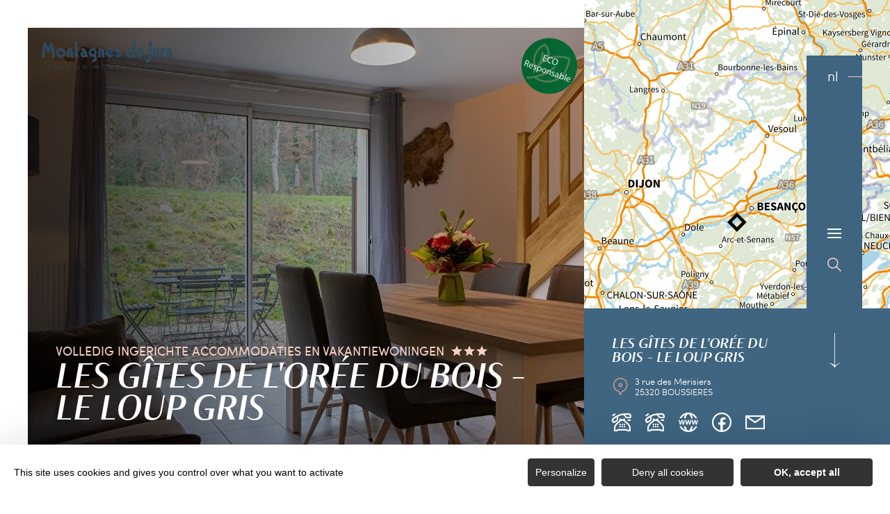

--- FILE ---
content_type: text/html; charset=UTF-8
request_url: https://nl.montagnes-du-jura.fr/vakantieverhuur/les-gites-de-loree-du-bois-le-loup-gris-2
body_size: 16834
content:
<!DOCTYPE html><html lang="nl-NL" prefix="og: https://ogp.me/ns#" data-lang="nl"><head><meta charset="UTF-8"><title>Les Gîtes de l&#039;Orée du Bois – Le Loup Gris | Juragebergte, Frankrijk</title><meta http-equiv="X-UA-Compatible" content="IE=edge"><meta name="viewport" content="width=device-width,initial-scale=1,maximum-scale=1,user-scalable=no"><meta name="theme-color" content="#2f4a5d"><meta name="msapplication-navbutton-color" content="#2f4a5d"><meta name="apple-mobile-web-app-status-bar-style" content="#2f4a5d"><meta name="mobile-web-app-capable" content="yes"><meta name="apple-mobile-web-app-capable" content="yes" /><meta name="apple-mobile-web-app-status-bar-style" content="#2f4a5d"> <script type="text/javascript" src="https://www.montagnes-du-jura.fr/wp-admin/admin-ajax.php?action=pll_xdata_check&#038;redirect=https%3A%2F%2Fnl.montagnes-du-jura.fr%2Fvakantieverhuur%2Fles-gites-de-loree-du-bois-le-loup-gris-2&#038;nonce=3e0b524421" async></script><meta name='robots' content='max-image-preview:large' /><link rel="alternate" href="https://www.montagnes-du-jura.fr/locations-de-vacances/les-gites-de-loree-du-bois-le-loup-gris" hreflang="fr" /><link rel="alternate" href="https://en.montagnes-du-jura.fr/holiday-rentals/les-gites-de-loree-du-bois-le-loup-gris" hreflang="en" /><link rel="alternate" href="https://de.montagnes-du-jura.fr/ferienwohnungen/les-gites-de-loree-du-bois-le-loup-gris" hreflang="de" /><link rel="alternate" href="https://nl.montagnes-du-jura.fr/vakantieverhuur/les-gites-de-loree-du-bois-le-loup-gris-2" hreflang="nl" /><meta name="description" content="Gîte Le Loup Gris is een accommodatie van 75 m² op een paar kilometer van Besançon. Het biedt een rustgevende, natuurlijke omgeving ..." /> <script type="application/ld+json" class="aioseop-schema">{}</script> <link rel="canonical" href="https://nl.montagnes-du-jura.fr/vakantieverhuur/les-gites-de-loree-du-bois-le-loup-gris-2" /><link rel='dns-prefetch' href='//www.montagnes-du-jura.fr' /><style id='classic-theme-styles-inline-css' type='text/css'>
/*! This file is auto-generated */
.wp-block-button__link{color:#fff;background-color:#32373c;border-radius:9999px;box-shadow:none;text-decoration:none;padding:calc(.667em + 2px) calc(1.333em + 2px);font-size:1.125em}.wp-block-file__button{background:#32373c;color:#fff;text-decoration:none}</style><style id='global-styles-inline-css' type='text/css'>body{--wp--preset--color--black:#000000;--wp--preset--color--cyan-bluish-gray:#abb8c3;--wp--preset--color--white:#ffffff;--wp--preset--color--pale-pink:#f78da7;--wp--preset--color--vivid-red:#cf2e2e;--wp--preset--color--luminous-vivid-orange:#ff6900;--wp--preset--color--luminous-vivid-amber:#fcb900;--wp--preset--color--light-green-cyan:#7bdcb5;--wp--preset--color--vivid-green-cyan:#00d084;--wp--preset--color--pale-cyan-blue:#8ed1fc;--wp--preset--color--vivid-cyan-blue:#0693e3;--wp--preset--color--vivid-purple:#9b51e0;--wp--preset--gradient--vivid-cyan-blue-to-vivid-purple:linear-gradient(135deg,rgba(6,147,227,1) 0%,rgb(155,81,224) 100%);--wp--preset--gradient--light-green-cyan-to-vivid-green-cyan:linear-gradient(135deg,rgb(122,220,180) 0%,rgb(0,208,130) 100%);--wp--preset--gradient--luminous-vivid-amber-to-luminous-vivid-orange:linear-gradient(135deg,rgba(252,185,0,1) 0%,rgba(255,105,0,1) 100%);--wp--preset--gradient--luminous-vivid-orange-to-vivid-red:linear-gradient(135deg,rgba(255,105,0,1) 0%,rgb(207,46,46) 100%);--wp--preset--gradient--very-light-gray-to-cyan-bluish-gray:linear-gradient(135deg,rgb(238,238,238) 0%,rgb(169,184,195) 100%);--wp--preset--gradient--cool-to-warm-spectrum:linear-gradient(135deg,rgb(74,234,220) 0%,rgb(151,120,209) 20%,rgb(207,42,186) 40%,rgb(238,44,130) 60%,rgb(251,105,98) 80%,rgb(254,248,76) 100%);--wp--preset--gradient--blush-light-purple:linear-gradient(135deg,rgb(255,206,236) 0%,rgb(152,150,240) 100%);--wp--preset--gradient--blush-bordeaux:linear-gradient(135deg,rgb(254,205,165) 0%,rgb(254,45,45) 50%,rgb(107,0,62) 100%);--wp--preset--gradient--luminous-dusk:linear-gradient(135deg,rgb(255,203,112) 0%,rgb(199,81,192) 50%,rgb(65,88,208) 100%);--wp--preset--gradient--pale-ocean:linear-gradient(135deg,rgb(255,245,203) 0%,rgb(182,227,212) 50%,rgb(51,167,181) 100%);--wp--preset--gradient--electric-grass:linear-gradient(135deg,rgb(202,248,128) 0%,rgb(113,206,126) 100%);--wp--preset--gradient--midnight:linear-gradient(135deg,rgb(2,3,129) 0%,rgb(40,116,252) 100%);--wp--preset--font-size--small:13px;--wp--preset--font-size--medium:20px;--wp--preset--font-size--large:36px;--wp--preset--font-size--x-large:42px;--wp--preset--spacing--20:0.44rem;--wp--preset--spacing--30:0.67rem;--wp--preset--spacing--40:1rem;--wp--preset--spacing--50:1.5rem;--wp--preset--spacing--60:2.25rem;--wp--preset--spacing--70:3.38rem;--wp--preset--spacing--80:5.06rem;--wp--preset--shadow--natural:6px 6px 9px rgba(0, 0, 0, 0.2);--wp--preset--shadow--deep:12px 12px 50px rgba(0, 0, 0, 0.4);--wp--preset--shadow--sharp:6px 6px 0px rgba(0, 0, 0, 0.2);--wp--preset--shadow--outlined:6px 6px 0px -3px rgba(255, 255, 255, 1), 6px 6px rgba(0, 0, 0, 1);--wp--preset--shadow--crisp:6px 6px 0px rgba(0, 0, 0, 1)}:where(.is-layout-flex){gap:.5em}:where(.is-layout-grid){gap:.5em}body .is-layout-flow>.alignleft{float:left;margin-inline-start:0;margin-inline-end:2em}body .is-layout-flow>.alignright{float:right;margin-inline-start:2em;margin-inline-end:0}body .is-layout-flow>.aligncenter{margin-left:auto!important;margin-right:auto!important}body .is-layout-constrained>.alignleft{float:left;margin-inline-start:0;margin-inline-end:2em}body .is-layout-constrained>.alignright{float:right;margin-inline-start:2em;margin-inline-end:0}body .is-layout-constrained>.aligncenter{margin-left:auto!important;margin-right:auto!important}body .is-layout-constrained>:where(:not(.alignleft):not(.alignright):not(.alignfull)){max-width:var(--wp--style--global--content-size);margin-left:auto!important;margin-right:auto!important}body .is-layout-constrained>.alignwide{max-width:var(--wp--style--global--wide-size)}body .is-layout-flex{display:flex}body .is-layout-flex{flex-wrap:wrap;align-items:center}body .is-layout-flex>*{margin:0}body .is-layout-grid{display:grid}body .is-layout-grid>*{margin:0}:where(.wp-block-columns.is-layout-flex){gap:2em}:where(.wp-block-columns.is-layout-grid){gap:2em}:where(.wp-block-post-template.is-layout-flex){gap:1.25em}:where(.wp-block-post-template.is-layout-grid){gap:1.25em}.has-black-color{color:var(--wp--preset--color--black)!important}.has-cyan-bluish-gray-color{color:var(--wp--preset--color--cyan-bluish-gray)!important}.has-white-color{color:var(--wp--preset--color--white)!important}.has-pale-pink-color{color:var(--wp--preset--color--pale-pink)!important}.has-vivid-red-color{color:var(--wp--preset--color--vivid-red)!important}.has-luminous-vivid-orange-color{color:var(--wp--preset--color--luminous-vivid-orange)!important}.has-luminous-vivid-amber-color{color:var(--wp--preset--color--luminous-vivid-amber)!important}.has-light-green-cyan-color{color:var(--wp--preset--color--light-green-cyan)!important}.has-vivid-green-cyan-color{color:var(--wp--preset--color--vivid-green-cyan)!important}.has-pale-cyan-blue-color{color:var(--wp--preset--color--pale-cyan-blue)!important}.has-vivid-cyan-blue-color{color:var(--wp--preset--color--vivid-cyan-blue)!important}.has-vivid-purple-color{color:var(--wp--preset--color--vivid-purple)!important}.has-black-background-color{background-color:var(--wp--preset--color--black)!important}.has-cyan-bluish-gray-background-color{background-color:var(--wp--preset--color--cyan-bluish-gray)!important}.has-white-background-color{background-color:var(--wp--preset--color--white)!important}.has-pale-pink-background-color{background-color:var(--wp--preset--color--pale-pink)!important}.has-vivid-red-background-color{background-color:var(--wp--preset--color--vivid-red)!important}.has-luminous-vivid-orange-background-color{background-color:var(--wp--preset--color--luminous-vivid-orange)!important}.has-luminous-vivid-amber-background-color{background-color:var(--wp--preset--color--luminous-vivid-amber)!important}.has-light-green-cyan-background-color{background-color:var(--wp--preset--color--light-green-cyan)!important}.has-vivid-green-cyan-background-color{background-color:var(--wp--preset--color--vivid-green-cyan)!important}.has-pale-cyan-blue-background-color{background-color:var(--wp--preset--color--pale-cyan-blue)!important}.has-vivid-cyan-blue-background-color{background-color:var(--wp--preset--color--vivid-cyan-blue)!important}.has-vivid-purple-background-color{background-color:var(--wp--preset--color--vivid-purple)!important}.has-black-border-color{border-color:var(--wp--preset--color--black)!important}.has-cyan-bluish-gray-border-color{border-color:var(--wp--preset--color--cyan-bluish-gray)!important}.has-white-border-color{border-color:var(--wp--preset--color--white)!important}.has-pale-pink-border-color{border-color:var(--wp--preset--color--pale-pink)!important}.has-vivid-red-border-color{border-color:var(--wp--preset--color--vivid-red)!important}.has-luminous-vivid-orange-border-color{border-color:var(--wp--preset--color--luminous-vivid-orange)!important}.has-luminous-vivid-amber-border-color{border-color:var(--wp--preset--color--luminous-vivid-amber)!important}.has-light-green-cyan-border-color{border-color:var(--wp--preset--color--light-green-cyan)!important}.has-vivid-green-cyan-border-color{border-color:var(--wp--preset--color--vivid-green-cyan)!important}.has-pale-cyan-blue-border-color{border-color:var(--wp--preset--color--pale-cyan-blue)!important}.has-vivid-cyan-blue-border-color{border-color:var(--wp--preset--color--vivid-cyan-blue)!important}.has-vivid-purple-border-color{border-color:var(--wp--preset--color--vivid-purple)!important}.has-vivid-cyan-blue-to-vivid-purple-gradient-background{background:var(--wp--preset--gradient--vivid-cyan-blue-to-vivid-purple)!important}.has-light-green-cyan-to-vivid-green-cyan-gradient-background{background:var(--wp--preset--gradient--light-green-cyan-to-vivid-green-cyan)!important}.has-luminous-vivid-amber-to-luminous-vivid-orange-gradient-background{background:var(--wp--preset--gradient--luminous-vivid-amber-to-luminous-vivid-orange)!important}.has-luminous-vivid-orange-to-vivid-red-gradient-background{background:var(--wp--preset--gradient--luminous-vivid-orange-to-vivid-red)!important}.has-very-light-gray-to-cyan-bluish-gray-gradient-background{background:var(--wp--preset--gradient--very-light-gray-to-cyan-bluish-gray)!important}.has-cool-to-warm-spectrum-gradient-background{background:var(--wp--preset--gradient--cool-to-warm-spectrum)!important}.has-blush-light-purple-gradient-background{background:var(--wp--preset--gradient--blush-light-purple)!important}.has-blush-bordeaux-gradient-background{background:var(--wp--preset--gradient--blush-bordeaux)!important}.has-luminous-dusk-gradient-background{background:var(--wp--preset--gradient--luminous-dusk)!important}.has-pale-ocean-gradient-background{background:var(--wp--preset--gradient--pale-ocean)!important}.has-electric-grass-gradient-background{background:var(--wp--preset--gradient--electric-grass)!important}.has-midnight-gradient-background{background:var(--wp--preset--gradient--midnight)!important}.has-small-font-size{font-size:var(--wp--preset--font-size--small)!important}.has-medium-font-size{font-size:var(--wp--preset--font-size--medium)!important}.has-large-font-size{font-size:var(--wp--preset--font-size--large)!important}.has-x-large-font-size{font-size:var(--wp--preset--font-size--x-large)!important}.wp-block-navigation a:where(:not(.wp-element-button)){color:inherit}:where(.wp-block-post-template.is-layout-flex){gap:1.25em}:where(.wp-block-post-template.is-layout-grid){gap:1.25em}:where(.wp-block-columns.is-layout-flex){gap:2em}:where(.wp-block-columns.is-layout-grid){gap:2em}.wp-block-pullquote{font-size:1.5em;line-height:1.6}</style><link rel='stylesheet' id='main-style-css' href='https://nl.montagnes-du-jura.fr/theme/assets/dist/style-1769088563.css' type='text/css' media='all' /><link rel='stylesheet' id='acf-icon-picker-css' href='https://www.montagnes-du-jura.fr/theme/assets/fonts/mdj-icomoon/style.css#defer' defer='defer' type='text/css' media='all' /><link rel='shortlink' href='https://nl.montagnes-du-jura.fr/?p=114911' /> <script>document.documentElement.className += " js";</script> <style>:root{--main:#4F728B;--main-dark:#3F6581;--main-darker:#10222C;--menu:#3E6480;--sub:#D39C89;--sub-light:#F7D0C3;--sub-lighter:#F7D0C3;--form-bg:#fff8f5}</style> <script type="text/javascript">if(/MSIE \d|Trident.*rv:/.test(navigator.userAgent)){
            console.log("polyfill loading");
            function runCssVarsIE(){
                console.log("polyfill loaded");
                cssVars({
                    onlyLegacy : true,
                    variables:{
                        "--main": "#4F728B",
"--main-dark": "#3F6581",
"--main-darker": "#10222C",
"--menu": "#3E6480",
"--sub": "#D39C89",
"--sub-light": "#F7D0C3",
"--sub-lighter": "#F7D0C3",
"--form-bg": "#fff8f5",
                    },
                });
            }

            var scriptCssVarsPonyfill = document.createElement('script');
            scriptCssVarsPonyfill.setAttribute( 'onload', 'runCssVarsIE()' );
            scriptCssVarsPonyfill.src = "https://cdn.jsdelivr.net/npm/css-vars-ponyfill@2";
            document.head.appendChild(scriptCssVarsPonyfill);

        }</script> <link rel="apple-touch-icon" sizes="180x180" href="https://nl.montagnes-du-jura.fr/uploads/2020/07/new-favicon-mdj-180x180.png"><link rel="icon" type="image/png" sizes="32x32" href="https://nl.montagnes-du-jura.fr/uploads/2020/07/new-favicon-mdj-32x32.png"><link rel="icon" type="image/png" sizes="16x16" href="https://nl.montagnes-du-jura.fr/uploads/2020/07/new-favicon-mdj-16x16.png">  <script type="text/javascript">var _paq = window._paq || [];


        // Non Propagration des Cookies
        _paq.push([function () {
            var self = this;

            function getOriginalVisitorCookieTimeout() {
                var now = new Date(),
                    nowTs = Math.round(now.getTime() / 1000),
                    visitorInfo = self.getVisitorInfo();
                var createTs = parseInt(visitorInfo[2]);
                var cookieTimeout = 33696000; // 13 mois en secondes
                var originalTimeout = createTs + cookieTimeout - nowTs;
                return originalTimeout;
            }

            this.setVisitorCookieTimeout(getOriginalVisitorCookieTimeout());
        }]);


        /* tracker methods like "setCustomDimension" should be called before "trackPageView" */
        _paq.push(['trackPageView']);
        _paq.push(['enableLinkTracking']);
        (function () {
            var u = "https://matomo.fas-bfct.fr/";
            _paq.push(['addTracker', u + 'matomo.php', 1]);
                        _paq.push(['setSiteId', '6']);
                        _paq.push(['setTrackerUrl', u + 'matomo.php']);
            var d = document, g = d.createElement('script'), s = d.getElementsByTagName('script')[0];
            g.type = 'text/javascript';
            g.async = true;
            g.defer = true;
            g.src = u + 'matomo.js';
            s.parentNode.insertBefore(g, s);
        })();</script> </head><body class="hiver"><header id="header" class="type-3"></header> <a href="https://nl.montagnes-du-jura.fr/" class="logo big mobile"><figure><img src="https://www.montagnes-du-jura.fr/uploads/external/a6e027a5b48720d5f40394ecdf66eceb-mdj_to1-2-380x80-1756474720-190x40.png" alt="" width="190" height="40" srcset="https://www.montagnes-du-jura.fr/uploads/external/a6e027a5b48720d5f40394ecdf66eceb-mdj_to1-2-380x80-1756474720-190x40.png 1x, https://www.montagnes-du-jura.fr/uploads/2024/11/mdj_to1-2-380x80-1756474720.png 2x" /><figcaption tabindex="138">Montagnes du Jura</figcaption></figure></a> <a href="https://nl.montagnes-du-jura.fr/" class="logo big"><figure><img src="https://www.montagnes-du-jura.fr/uploads/2021/10/logo-hiver-1-190x40.png" alt="" width="190" height="40" srcset="https://www.montagnes-du-jura.fr/uploads/2021/10/logo-hiver-1-190x40.png 1x, https://www.montagnes-du-jura.fr/uploads/2021/10/logo-hiver-1-380x80.png 2x" /><span class="legende">Logo Montagnes du Jura</span></figure> </a> <a href="https://nl.montagnes-du-jura.fr/" class="logo big backup"><figure><img src="https://www.montagnes-du-jura.fr/uploads/2021/10/logo-hiver-1-190x40.png" alt="" width="190" height="40" srcset="https://www.montagnes-du-jura.fr/uploads/2021/10/logo-hiver-1-190x40.png 1x, https://www.montagnes-du-jura.fr/uploads/2021/10/logo-hiver-1-380x80.png 2x" /><span class="legende">Logo Montagnes du Jura</span></figure></a><div class="wrapper-nav"><nav><ul><li class="has-sub-menu"> <a data-menu-hl="menu_highlight_131952" href="https://nl.montagnes-du-jura.fr/op-zoek-naar-het-juragebergte/" data-gtm="menu-niveau1">Verkennen</a><div class="sub-menu"><div class="meta-header"> <span class="title-niveau-1">Verkennen</span> <span class="back"><span class="icon-mdj-thin-arrow-left"></span>Terug</span></div><div class="wrapper-menu-niveau-2"><ul class="menu-niveau-2"><li><a href="https://nl.montagnes-du-jura.fr/het-juragebergte-een-natuurbestemming/">Natuur</a></li><li><a href="https://nl.montagnes-du-jura.fr/waterpret-meren-watervallen-en-bronnen/">Water</a></li><li><a href="https://nl.montagnes-du-jura.fr/erfgoed-in-diverse-vormen/">Erfgoed</a></li><li><a href="https://nl.montagnes-du-jura.fr/erfgoed-in-diverse-vormen/een-overzichtje-van-streekproducten-eet-smakelijk/">Gastronomie</a></li></ul><div class="sub-images v-tablet-p "> <a target="_blank" href="https://nl.montagnes-du-jura.fr/wintersportvakantie-in-het-juragebergte/" class="item"><div><figure class="fit-cover"><img src="[data-uri]" data-src="https://www.montagnes-du-jura.fr/uploads/2021/10/a-pied-dans-la-neige-dans-le-jura-335x335.jpg" alt="" width="335" height="334" class="lazy"/><figcaption tabindex="48">Bestjobers Elisa et Max / BFC Tourisme</figcaption></figure> <span class="title">WINTER</span></div> </a> <a target="_blank" href="https://nl.montagnes-du-jura.fr/op-zoek-naar-het-juragebergte/le-printemps-dans-les-montagnes-du-jura-nl/" class="item"><div><figure class="fit-cover"><img src="[data-uri]" data-src="https://www.montagnes-du-jura.fr/uploads/2022/03/balade-printemps-lac-genin-335x335.jpg" alt="" width="335" height="335" class="lazy"/><figcaption tabindex="66">WorldElse</figcaption></figure> <span class="title">VOORJAAR</span></div> </a> <a target="_blank" href="https://nl.montagnes-du-jura.fr/op-zoek-naar-het-juragebergte/het-juragebergte-in-de-zomer/" class="item"><div><figure class="fit-cover"><img src="[data-uri]" data-src="https://www.montagnes-du-jura.fr/uploads/2020/06/baignade-dans-les-montagnes-du-jura-lac-genin-335x335.jpg" alt="" width="335" height="335" class="lazy"/><figcaption tabindex="139">Elilsa Detrez et Maxime Coquard - Bestjobers - BFC Tourisme</figcaption><span class="legende">Baignade l'été au lac Genin</span></figure> <span class="title">ZOMER</span></div> </a> <a target="_blank" href="https://nl.montagnes-du-jura.fr/het-juragebergte-een-natuurbestemming/herfst-in-het-juragebergte/" class="item"><div><figure class="fit-cover"><img src="[data-uri]" data-src="https://www.montagnes-du-jura.fr/uploads/2020/09/les_droners__montagnes_du_jura-bfc_0019002-335x335.jpg" alt="" width="335" height="335" class="lazy"/><figcaption tabindex="76">Les Droners / Montagnes du Jura</figcaption></figure> <span class="title">HERFST</span></div> </a></div></div></div></li><li class="has-sub-menu"> <a data-menu-hl="menu_highlight_131958" href="https://nl.montagnes-du-jura.fr/organiseer-je-verblijf/" data-gtm="menu-niveau1">Jouw verblijf</a><div class="sub-menu"><div class="meta-header"> <span class="title-niveau-1">Jouw verblijf</span> <span class="back"><span class="icon-mdj-thin-arrow-left"></span>Terug</span></div><div class="wrapper-menu-niveau-2"><ul class="menu-niveau-2"><li><a href="https://nl.montagnes-du-jura.fr/volop-recreatie-activiteiten/">Activiteiten</a></li><li><a href="https://nl.montagnes-du-jura.fr/organiseer-je-verblijf/accommodaties/">Accommodatie</a></li><li><a href="https://nl.montagnes-du-jura.fr/organiseer-je-verblijf/restaurants/alle-restaurants/">Restaurants</a></li><li><a href="https://nl.montagnes-du-jura.fr/organiseer-je-verblijf/agenda/">Agenda</a></li></ul><div class="sub-images v-tablet-p "> <a target="_blank" href="https://nl.montagnes-du-jura.fr/wintersportvakantie-in-het-juragebergte/" class="item"><div><figure class="fit-cover"><img src="[data-uri]" data-src="https://www.montagnes-du-jura.fr/uploads/2021/10/a-pied-dans-la-neige-dans-le-jura-335x335.jpg" alt="" width="335" height="334" class="lazy"/><figcaption tabindex="31">Bestjobers Elisa et Max / BFC Tourisme</figcaption></figure> <span class="title">WINTER</span></div> </a> <a target="_blank" href="https://nl.montagnes-du-jura.fr/op-zoek-naar-het-juragebergte/le-printemps-dans-les-montagnes-du-jura-nl/" class="item"><div><figure class="fit-cover"><img src="[data-uri]" data-src="https://www.montagnes-du-jura.fr/uploads/2022/03/balade-printemps-lac-genin-335x335.jpg" alt="" width="335" height="335" class="lazy"/><figcaption tabindex="17">WorldElse</figcaption></figure> <span class="title">VOORJAAR</span></div> </a> <a target="_blank" href="https://nl.montagnes-du-jura.fr/op-zoek-naar-het-juragebergte/het-juragebergte-in-de-zomer/" class="item"><div><figure class="fit-cover"><img src="[data-uri]" data-src="https://www.montagnes-du-jura.fr/uploads/2020/06/baignade-dans-les-montagnes-du-jura-lac-genin-335x335.jpg" alt="" width="335" height="335" class="lazy"/><figcaption tabindex="82">Elilsa Detrez et Maxime Coquard - Bestjobers - BFC Tourisme</figcaption><span class="legende">Baignade l'été au lac Genin</span></figure> <span class="title">ZOMER</span></div> </a> <a target="_blank" href="https://nl.montagnes-du-jura.fr/het-juragebergte-een-natuurbestemming/herfst-in-het-juragebergte/" class="item"><div><figure class="fit-cover"><img src="[data-uri]" data-src="https://www.montagnes-du-jura.fr/uploads/2020/09/les_droners__montagnes_du_jura-bfc_0019002-335x335.jpg" alt="" width="335" height="335" class="lazy"/><figcaption tabindex="19">Les Droners / Montagnes du Jura</figcaption></figure> <span class="title">HERFST</span></div> </a></div></div></div></li></ul></nav><div class="social-and-sub"><ul class="social-networks"><li><a href="https://www.facebook.com/montagnesdujura/" target="_blank" data-gtm="reseaux sociaux"><span class="icon-mdj-facebook"></span></a></li><li><a href="https://www.instagram.com/montagnes_du_jura/" target="_blank" data-gtm="reseaux sociaux"><span class="icon-mdj-insta-bold"></span></a></li><li><a href="https://www.youtube.com/user/MontagnesduJura" target="_blank" data-gtm="reseaux sociaux"><span class="icon-mdj-youtube"></span></a></li></ul><div class="menu-secondaire"><ul class="menu-pro"><li><a href="https://nl.montagnes-du-jura.fr/brochure-montagnes-du-jura/" target="">Brochure Montagnes du Jura</a></li><li><a href="https://nl.montagnes-du-jura.fr/contact-opnemen/" target="">Contact opnemen</a></li></ul></div></div><div class="wrapper-sub-images"><div class="sub-images arrows-type3"><div id="menu_highlight_131952" class="show"><div class="slick-carousel" data-variable-width="true" data-arrows="true"> <a target="_blank" href="https://nl.montagnes-du-jura.fr/wintersportvakantie-in-het-juragebergte/" class="item"><div><figure class="fit-cover"><img src="[data-uri]" data-src="https://www.montagnes-du-jura.fr/uploads/2021/10/a-pied-dans-la-neige-dans-le-jura-335x335.jpg" alt="" width="335" height="334" class="lazy"/><figcaption tabindex="70">Bestjobers Elisa et Max / BFC Tourisme</figcaption></figure> <span class="title">WINTER</span></div> </a> <a target="_blank" href="https://nl.montagnes-du-jura.fr/op-zoek-naar-het-juragebergte/le-printemps-dans-les-montagnes-du-jura-nl/" class="item"><div><figure class="fit-cover"><img src="[data-uri]" data-src="https://www.montagnes-du-jura.fr/uploads/2022/03/balade-printemps-lac-genin-335x335.jpg" alt="" width="335" height="335" class="lazy"/><figcaption tabindex="21">WorldElse</figcaption></figure> <span class="title">VOORJAAR</span></div> </a> <a target="_blank" href="https://nl.montagnes-du-jura.fr/op-zoek-naar-het-juragebergte/het-juragebergte-in-de-zomer/" class="item"><div><figure class="fit-cover"><img src="[data-uri]" data-src="https://www.montagnes-du-jura.fr/uploads/2020/06/baignade-dans-les-montagnes-du-jura-lac-genin-335x335.jpg" alt="" width="335" height="335" class="lazy"/><figcaption tabindex="98">Elilsa Detrez et Maxime Coquard - Bestjobers - BFC Tourisme</figcaption><span class="legende">Baignade l'été au lac Genin</span></figure> <span class="title">ZOMER</span></div> </a> <a target="_blank" href="https://nl.montagnes-du-jura.fr/het-juragebergte-een-natuurbestemming/herfst-in-het-juragebergte/" class="item"><div><figure class="fit-cover"><img src="[data-uri]" data-src="https://www.montagnes-du-jura.fr/uploads/2020/09/les_droners__montagnes_du_jura-bfc_0019002-335x335.jpg" alt="" width="335" height="335" class="lazy"/><figcaption tabindex="107">Les Droners / Montagnes du Jura</figcaption></figure> <span class="title">HERFST</span></div> </a></div></div><div id="menu_highlight_131958" ><div class="slick-carousel" data-variable-width="true" data-arrows="true"> <a target="_blank" href="https://nl.montagnes-du-jura.fr/wintersportvakantie-in-het-juragebergte/" class="item"><div><figure class="fit-cover"><img src="[data-uri]" data-src="https://www.montagnes-du-jura.fr/uploads/2021/10/a-pied-dans-la-neige-dans-le-jura-335x335.jpg" alt="" width="335" height="334" class="lazy"/><figcaption tabindex="96">Bestjobers Elisa et Max / BFC Tourisme</figcaption></figure> <span class="title">WINTER</span></div> </a> <a target="_blank" href="https://nl.montagnes-du-jura.fr/op-zoek-naar-het-juragebergte/le-printemps-dans-les-montagnes-du-jura-nl/" class="item"><div><figure class="fit-cover"><img src="[data-uri]" data-src="https://www.montagnes-du-jura.fr/uploads/2022/03/balade-printemps-lac-genin-335x335.jpg" alt="" width="335" height="335" class="lazy"/><figcaption tabindex="85">WorldElse</figcaption></figure> <span class="title">VOORJAAR</span></div> </a> <a target="_blank" href="https://nl.montagnes-du-jura.fr/op-zoek-naar-het-juragebergte/het-juragebergte-in-de-zomer/" class="item"><div><figure class="fit-cover"><img src="[data-uri]" data-src="https://www.montagnes-du-jura.fr/uploads/2020/06/baignade-dans-les-montagnes-du-jura-lac-genin-335x335.jpg" alt="" width="335" height="335" class="lazy"/><figcaption tabindex="124">Elilsa Detrez et Maxime Coquard - Bestjobers - BFC Tourisme</figcaption><span class="legende">Baignade l'été au lac Genin</span></figure> <span class="title">ZOMER</span></div> </a> <a target="_blank" href="https://nl.montagnes-du-jura.fr/het-juragebergte-een-natuurbestemming/herfst-in-het-juragebergte/" class="item"><div><figure class="fit-cover"><img src="[data-uri]" data-src="https://www.montagnes-du-jura.fr/uploads/2020/09/les_droners__montagnes_du_jura-bfc_0019002-335x335.jpg" alt="" width="335" height="335" class="lazy"/><figcaption tabindex="122">Les Droners / Montagnes du Jura</figcaption></figure> <span class="title">HERFST</span></div> </a></div></div></div></div></div><main class="gabarit-sit " data-fiche_id="HLOBFC025312014184" data-fiche_name="Les Gîtes de l'Orée du Bois - Le Loup Gris" data-post_id="114911"><div class="wrapper-content"><header class=""><div class="wrapper-header" data-vheight="100 - 40"><figure class="fit-cover"><picture><source srcset="https://nl.montagnes-du-jura.fr/uploads/external/a97d3360489214b161565af088a2a023-312014184-16-1018fdb29a574c6d8f7baa464df60e53-420x420.jpg" media="(max-width: 420px)" /><source srcset="https://nl.montagnes-du-jura.fr/uploads/external/a97d3360489214b161565af088a2a023-312014184-16-1018fdb29a574c6d8f7baa464df60e53-800x570.jpg" media="(max-width: 800px) and (min-width: 421px)" /><source srcset="https://nl.montagnes-du-jura.fr/uploads/external/a97d3360489214b161565af088a2a023-312014184-16-1018fdb29a574c6d8f7baa464df60e53-1024x570.jpg" media="(max-width: 1024px) and (min-width: 801px)" /><img src="https://nl.montagnes-du-jura.fr/uploads/external/a97d3360489214b161565af088a2a023-312014184-16-1018fdb29a574c6d8f7baa464df60e53-1440x900.jpg" alt="Les Gîtes de l'Orée du Bois - Le Loup Gris" width="1440" height="900"/></picture></figure><div id="pastilleoffredemarchedurable"></div><div class="caption"><div class="wrapper-cat"> <span class="category">Volledig ingerichte accommodaties en vakantiewoningen</span><div class="classement"><span class="fas-ico-star"></span><span class="fas-ico-star"></span><span class="fas-ico-star"></span></div></div><h1>Les Gîtes de l'Orée du Bois - Le Loup Gris</h1></div><div class="breadshare"> <script type="application/ld+json">{"@context":"https:\/\/schema.org","@type":"BreadcrumbList","itemListElement":[{"@type":"ListItem","position":1,"name":"Home","item":"https:\/\/nl.montagnes-du-jura.fr\/"},{"@type":"ListItem","position":2,"name":"Vakantieverhuur","item":"https:\/\/nl.montagnes-du-jura.fr\/vakantieverhuur\/"},{"@type":"ListItem","position":3,"name":"Les G\u00eetes de l'Or\u00e9e du Bois - Le Loup Gris"}]}</script> <div id="breadcrumb"> <span> <a href="https://nl.montagnes-du-jura.fr/">Home</a> <span> <a href="https://nl.montagnes-du-jura.fr/vakantieverhuur/">Vakantieverhuur</a> <span class="breadcrumb_last">Les Gîtes de l'Orée du Bois - Le Loup Gris</span> </span></div><div class="social-share"> <input class="toggle-input" id="toggle-input" type="checkbox"> <label aria-hidden="true" aria-label="Partagez sur les réseaux sociaux" class="toggle" for="toggle-input"><span>Réseaux sociaux</span></label><ul class="network-list"><li class="facebook"><a aria-label="Partagez sur Facebook" data-href="#" id="sharefacebook" target="_blank" title="Lien de partage sur Facebook" href="https://www.facebook.com/sharer/sharer.php?u=https://nl.montagnes-du-jura.fr/vakantieverhuur/les-gites-de-loree-du-bois-le-loup-gris-2"></a></li><li class="twitter"><a aria-label="Partagez sur Twitter" id="sharetwitter" target="_blank" title="Lien de partage sur Twitter" href="https://twitter.com/intent/tweet?text=https://nl.montagnes-du-jura.fr/vakantieverhuur/les-gites-de-loree-du-bois-le-loup-gris-2"></a></li><li class="linkedin"><a aria-label="Partagez sur LinkedIn" id="ShareLinkedIn" target="_blank" title="Lien de partage sur LinkedIn" href="https://www.linkedin.com/shareArticle?mini=true&amp;url=https://nl.montagnes-du-jura.fr/vakantieverhuur/les-gites-de-loree-du-bois-le-loup-gris-2"></a></li><li class="mail"><a aria-label="Partagez par Email" id="ShareMail" title="Lien de partage par Email" href="mailto:&amp;body=https://nl.montagnes-du-jura.fr/vakantieverhuur/les-gites-de-loree-du-bois-le-loup-gris-2"></a></li></ul></div></div>-</div><div id="description" class="description description-sejour"><p class="accrocheFicheSIT"></p><div class="bloc-texte" ><p>Gîte Le Loup Gris is een accommodatie van 75 m² op een paar kilometer van Besançon. Het biedt een rustgevende, natuurlijke omgeving en combineert modern comfort met authentieke charme.<br /> <br /> De identiteit van deze gîte is geïnspireerd op de legende van de "Loups de Boussières". Het decor is ontworpen om gasten onder te dompelen in de thematische wereld van de grijze wolf, het historische symbool van het dorp.<br /> <br /> De accommodatie heeft een privéterras met direct uitzicht op het Bois de Chaux, ideaal om buiten te ontspannen. De ligging van de gîte zorgt voor directe toegang tot wandelpaden en een sportpad, waardoor het gemakkelijk is om het omliggende platteland te verkennen.<br /> <br /> Gîte Le Loup Gris is een geweldige optie voor bezoekers die op zoek zijn naar een ontspannend verblijf op het platteland, waarbij de rust van de omgeving wordt gecombineerd met kwaliteitsdiensten en een karaktervolle sfeer, geïnspireerd door de plaatselijke folklore.</p></div></div></header><div class="aside-bar"><div class="map"><div class="maps" data-lat="47.1585078" data-lng="5.90956395" data-marker="default" data-markericon="default"></div><div class="contact"><div> <span class="title"><strong>Les Gîtes de l'Orée du Bois - Le Loup Gris</strong></span> <address class="location">3 rue des Merisiers</br>25320&nbsp;BOUSSIERES</address><ul class="datas-link"><li class="tooltip"><a href="tel:0381660912" data-gtm="contact-2" data-fs-tracking="TEL"><span class="fas-ico-phone"></span></a><span class="tooltip-text">03 81 66 09 12</span></li><li class="tooltip"><a href="tel:0781007941" data-gtm="contact-2" data-fs-tracking="TEL"><span class="fas-ico-phone"></span></a><span class="tooltip-text">07 81 00 79 41</span></li><li class="tooltip"><a href="https://www.lesgitesdubois.fr/" target="_blank" rel="noopener" data-gtm="contact-3" data-fs-tracking="URL"><span class="fas-ico-web"></span><span class="tooltip-text">https://www.lesgitesdubois.fr/</span></a></li><li class="tooltip"><a href="https://www.facebook.com/lesgitesdubois.fr/" target="_blank" rel="noopener" data-fs-tracking="URL"><span class="fas-ico-facebook"></span><span class="tooltip-text">https://www.facebook.com/lesgitesdubois.fr/</span></a></li><li class="tooltip"><a href="#overlay-contact" data-gtm="contact-4" data-fs-tracking="MAILTO"><span class="fas-ico-mail"></span></a></li><li><a href="https://www.facebook.com/lesgitesdubois.fr/" target="_blank" rel="noopener" data-gtm="contact-5"><span class="fas-ico-facebook"></span></a></li><li><a href="https://www.google.com/maps?saddr&daddr=47.1585078,5.90956395" target="_blank" rel="noopener"><span class="fas-ico-position-geo"></span></a></li></ul></div></div></div></div><div class="wrapper-content-sit"><div id="infos" class="bloc-sit info-compt"><ul><li><span class="fas-ico-langues"></span>Frans, Duits, Engels</li><li><span class="fas-ico-hebergements"></span>2&nbsp;kamer(s), 4&nbsp;Persoon/personen</li><li><span class="fas-ico-cards"></span>Creditcard, Bank- en postcheques, Vakantiecheques, Cash, Eurocard - Mastercard, Overschrijvingen</li><li><span class="fas-ico-animaux-sit"></span>Huisdieren verboden</li></ul></div><div class="bloc-sit services"> <span class="title-sit">Diensten</span><ul><li>Laadstation voor elektrische voertuigen</li><li>Linnenverhuur</li><li>WIFI</li></ul><span class="title-sit">Activiteiten</span><ul><li>Fietsverhuur</li><li>Wandel- of fietspad</li></ul></div><div class="bloc-sit labels" id="labels"> <span class="title-sit">Ketens & keurmerken</span><figure> <img src="https://decibelles-data.media.tourinsoft.eu/upload/LOGOACCUEILVELO70.jpg" alt="Accueil Vélo" width="75" height="75"></figure></div><div id="tarifs_horaires" class="bloc-sit tarifs-horaires"> <span class="title-sit-big">Tarieven & openingstijden</span> <span class="title-medium">Opening&nbsp;:</span><p>Van 11/12/2025 tot 31/12/2026 van 07:30 in 21:00</p><p>Het hele jaar door geopend</p><span class="title-medium">Tarieven&nbsp;:</span><ul><li><strong>Nacht (volledig ingerichte accommodatie)</strong>&nbsp;: <span class="price">Compris entre 129€ et 159€</span></li><li><strong>Week (volledig ingerichte accommodatie)</strong>&nbsp;: <span class="price">Compris entre 535€ et 679€</span></li><li><strong>Weekend (volledig ingerichte accommodatie)</strong>&nbsp;: <span class="price">Compris entre 259€ et 315€</span></li><li><strong>Lakenverhuur</strong>&nbsp;: <span class="price">Vanaf 11.9€</span> (per bed)</li><li><strong>Schoonmaak</strong>&nbsp;: <span class="price">Vanaf 59€</span> (Schoonmaken)</li><li><strong>Toeristenbelasting / dag</strong>&nbsp;: <span class="price">Vanaf 1.65€</span></li></ul></div><div id="photos" class="bloc-sit bloc-galerie"> <a href="https://nl.montagnes-du-jura.fr/uploads/external/a97d3360489214b161565af088a2a023-312014184-16-1018fdb29a574c6d8f7baa464df60e53-1600x0.jpg" class="zoombox zgallery1 hide" title=""></a><a href="https://nl.montagnes-du-jura.fr/uploads/external/5528437bd16d235845affeb4c868a846-312014184-8-803fa50313384ff08dbb380c72cc6c11-1600x0.jpg" class="zoombox zgallery1 item" title=""><figure class="fit-cover"><img src="https://nl.montagnes-du-jura.fr/uploads/external/5528437bd16d235845affeb4c868a846-312014184-8-803fa50313384ff08dbb380c72cc6c11-393x393.jpg" alt="Les Gîtes de l'Orée du Bois - Le Loup Gris" width="393" height="393"/></figure></a><a href="https://nl.montagnes-du-jura.fr/uploads/external/ee986bc00652ea17be3ab4c954337dc4-312014184-7-1600x0.jpg" class="zoombox zgallery1 item" title=""><figure class="fit-cover"><img src="https://nl.montagnes-du-jura.fr/uploads/external/ee986bc00652ea17be3ab4c954337dc4-312014184-7-393x393.jpg" alt="Les Gîtes de l'Orée du Bois - Le Loup Gris" width="393" height="393"/></figure></a><a href="https://nl.montagnes-du-jura.fr/uploads/external/05af01e44a5f27fbdde9eae784fc9f05-312014184-10-f7004808f86a4981824a480ce0cf4463-1600x0.jpg" class="zoombox zgallery1 item" title=""><figure class="fit-cover"><img src="https://nl.montagnes-du-jura.fr/uploads/external/05af01e44a5f27fbdde9eae784fc9f05-312014184-10-f7004808f86a4981824a480ce0cf4463-393x393.jpg" alt="Les Gîtes de l'Orée du Bois - Le Loup Gris" width="393" height="393"/></figure><span class="nb-photos"><span class="icon-mdj-galerie"></span>+7</span></a><a href="https://nl.montagnes-du-jura.fr/uploads/external/b0d146ebc02221095c2e02ebcd7579bb-312014184-11-1acdd7a88ed94bcfbcdbaa780cc3e359-1600x0.jpg" class="zoombox zgallery1 hide" title=""></a><a href="https://nl.montagnes-du-jura.fr/uploads/external/e9e32c4518c7ae3c26b9e5422f8f78ec-312014184-6-79839f2ea0464b59b9db1a088293d83b-1600x0.jpg" class="zoombox zgallery1 hide" title=""></a><a href="https://nl.montagnes-du-jura.fr/uploads/external/314314854e277add515ee0e4eb5f26f6-312014184-13-4059256caf644c569155540d98030933-1600x0.jpg" class="zoombox zgallery1 hide" title=""></a><a href="https://nl.montagnes-du-jura.fr/uploads/external/ca80ae4db06165bfa73a87528fa1278e-312014184-9-d7e00e83d50440ada5796c0ed251adc1-1600x0.jpg" class="zoombox zgallery1 hide" title=""></a><a href="https://nl.montagnes-du-jura.fr/uploads/external/80addb2e2f30d065dc45a0fa8bfa900a-312014184-15-95243ee027894793a28894e1218b75fd-1600x0.jpg" class="zoombox zgallery1 hide" title=""></a><a href="https://nl.montagnes-du-jura.fr/uploads/external/ba6de8604f8c51f32b643128feec2107-312014184-12-0x800.jpg" class="zoombox zgallery1 hide" title=""></a></div><div id="disponibilites" class="bloc-sit sit-disponibilites"><div id="calendrier-dispo" class="calendrier-dispo col_left" aria-hidden="true" tabindex="-1"> <span class="title">Disponibilités</span><div class="month-select"> <button class="prev previous-month"><span class="icon-ico-arrow-left"></span></button><div class="calendrier-dispo__date-container"> <span class="month"></span> <span class="year"></span></div> <button class="next next-month"><span class="icon-ico-arrow-right"></span></button></div><table class="sit-dispo" id="sit-dispo"></table></div><div class="col_right"><div class="legend"> <span class="libre">Disponible</span> <span class="some-libre">Quelques disponibilités</span> <span class="nous-consulter">Nous consulter</span> <span class="ferme">Complet / Fermé</span></div><div class="legende"><p>Beschikbaarheid is slechts indicatief. Voor meer informatie kunt u contact opnemen met de reserveringsafdeling.</p> <a href="#overlay-contact" class="btn">Contact opnemen met de eigenaar</a> <a href="https://www.lesgitesdubois.fr/" target="_blank" data-fs-tracking="URL" class="btn">Boek uw verblijf</a></div></div></div> <script>var th_dispos_fiche = {"2025":"[base64]","2026":"[base64]"};
        var th_dispos_months = ["Janvier","F\u00e9vrier","Mars","Avril","Mai","Juin","Juillet","Ao\u00fbt","Septembre","Octobre","Novembre","D\u00e9cembre"];</script> <div id="brochureMDJ"><h2>Brochures Montagnes du Jura</h2><p><a href="https://nl.montagnes-du-jura.fr/brochure-montagnes-du-jura/" class="btn">Blader online door onze brochures</a></p></div></div><div class="wrapper-ancres"><nav class="ancre-v2 var-3"><ul><li><a href="#description" class="" data-gtm="navigation-2">Presentatie</a></li><li><a href="#infos" class="" data-gtm="navigation-2">Aanvullende informatie</a></li><li><a href="#labels" class="" data-gtm="navigation-2">Keurmerken</a></li><li><a href="#tarifs_horaires" class="" data-gtm="navigation-2">Tarieven & openingstijden</a></li><li><a href="#photos" class="" data-gtm="navigation-2"><span class="fas-ico-photo"></span> +9</a></a></li></ul> <button class="move-ancre"><span class="icon-ico-arrow-right"></span></button></nav></div></div><section class="content-sit-relation" data-gtm="relation-sit"><div class="content-wrapper content-wrapper-large"> <span class="title-sit-big">Hier vertellen we je meer</span></div><div class="slider-cards wrapper-large"><div class="listing-items"><div class="slider-items"> <a href="https://nl.montagnes-du-jura.fr/organiseer-je-verblijf/onze-tips-verblijf-weekend/slow-fietsweekend-vallei-doubs/" class="card card-full" data-id="304783" data-lat="47.202" data-lng="5.966" ><div><div class="image"><div class="datas-right"> <span class="duree-sejour"> <span class="icon-mdj-jour"></span> <span class="txt"><strong>2</strong> dagen</span> <br /> <span class="icon-mdj-nuit"></span> <span class="txt"><strong>1</strong> nacht</span> </span></div><figure class="fit-cover o100"><picture><source data-srcset="https://www.montagnes-du-jura.fr/uploads/2025/02/michel_joly__bfc_tourisme-bfc_0008132-scaled-380x700.jpg" media="(max-width: 380px)" /><source data-srcset="https://www.montagnes-du-jura.fr/uploads/2025/02/michel_joly__bfc_tourisme-bfc_0008132-scaled-800x900.jpg" media="(max-width: 800px)" /><source data-srcset="https://www.montagnes-du-jura.fr/uploads/2025/02/michel_joly__bfc_tourisme-bfc_0008132-scaled-1024x800.jpg" media="(max-width: 1024px)" /><img src="[data-uri]" data-src="https://nl.montagnes-du-jura.fr/uploads/2025/02/michel_joly__bfc_tourisme-bfc_0008132-scaled-720x720.jpg" alt="" width="720" height="720" class="lazy"/></picture><figcaption tabindex="52">Michel Joly / BFC Tourisme</figcaption></figure></div><div class="content"> <span class="category">48 uur milieuvriendelijk</span> <span class="title-card">Slow fietsweekend in de vallei van de Doubs</span></div></div> </a></div></div></div></section></main> <script type="application/ld+json">{"@context":"http:\/\/schema.org","@type":"LodgingBusiness","name":"Les G\u00eetes de l&#8217;Or\u00e9e du Bois &#8211; Le Loup Gris","description":"G\u00eete Le Loup Gris is een accommodatie van 75 m\u00b2 op een paar kilometer van Besan\u00e7on. Het biedt een rustgevende, natuurlijke omgeving en combineert modern comfort met authentieke charme.\n\nDe identiteit van deze g\u00eete is ge\u00efnspireerd op de legende van de \"Loups de Boussi\u00e8res\". Het decor is ontworpen om gasten onder te dompelen in de thematische wereld van de grijze wolf, het historische symbool van het dorp.\n\nDe accommodatie heeft een priv\u00e9terras met direct uitzicht op het Bois de Chaux, ideaal om buiten te ontspannen. De ligging van de g\u00eete zorgt voor directe toegang tot wandelpaden en een sportpad, waardoor het gemakkelijk is om het omliggende platteland te verkennen.\n\nG\u00eete Le Loup Gris is een geweldige optie voor bezoekers die op zoek zijn naar een ontspannend verblijf op het platteland, waarbij de rust van de omgeving wordt gecombineerd met kwaliteitsdiensten en een karaktervolle sfeer, ge\u00efnspireerd door de plaatselijke folklore.","petsAllowed":false,"paymentAccepted":"Creditcard, Bank- en postcheques, Vakantiecheques, Cash, Eurocard - Mastercard, Overschrijvingen","availableLanguage":"Frans, Duits, Engels","numberOfRooms":2,"starRating":{"@type":"Rating","ratingValue":3,"author":{"@type":"Organization","name":"Pr\u00e9f\u00e9cture"}},"amenityFeature":[{"name":"Laadstation voor elektrische voertuigen","value":"oui","@type":"LocationFeatureSpecification"},{"name":"Linnenverhuur","value":"oui","@type":"LocationFeatureSpecification"},{"name":"WIFI","value":"oui","@type":"LocationFeatureSpecification"}],"awards":"","priceRange":"259-679 \u20ac","address":{"@type":"PostalAddress","addressLocality":"BOUSSIERES","postalCode":"25320","streetAddress":"3 rue des Merisiers  "},"geo":{"@type":"GeoCoordinates","latitude":"47.1585078","longitude":"5.90956395"},"telephone":"03 81 66 09 12","url":"https:\/\/www.lesgitesdubois.fr\/"}</script><footer id="footer"><div class="col-wrapper col-wrapper-large comment-venir type-1 content-wrapper-custom"><div class="col-50 image"><figure><img src="[data-uri]" data-src="https://www.montagnes-du-jura.fr/uploads/2021/11/mdj_pb_bleu-740x0.png" alt="" width="739" height="702" class="lazy"/><figcaption tabindex="62">BFC Tourisme</figcaption></figure></div><div class="col-50 texte"><div class="bloc-texte"> <span class="title">Toegang tot het Juragebergte</span><p>Een gemakkelijk bereikbare bestemming aan de Zwitserse grens– met ongerepte natuur en talrijke mogelijkheden om te ontspannen. Wilde maar vriendelijke landschappen, gezellige dorpjes, smakelijke lokale producten, een cultureel erfgoed van ongeëvenaarde rijkdom. Het Juragebergte heeft dit alles te bieden.</p><p><strong>Afstanden:<br /> </strong>Amsterdam – Besançon: 750 km<br /> Eindhoven – Besançon: 600 km<br /> Luik – Besançon: 500 km<br /> Bruxelles – Besançon: 450 km<br /> Met de trein: Thalys naar Parijs + TGV naar Besançon, Dole, Frasne, Mouchard, Bourg-en-Bresse of Valserhone.</p><p>&nbsp;</p></div><form action="https://maps.google.com/" target="_blank" method="GET" class="wrapper-itineraire"><div class="group"> <label for="start-itineraire-2">Van</label> <input type="text" id="start-itineraire-2" name="saddr" placeholder="Stad of postcode"></div><div class="group"> <label for="end-itineraire-2">Naar</label> <input type="text" id="end-itineraire-2" name="daddr" placeholder="Bestemming"></div> <button type="submit" data-gtm="venir">Een parcours zoeken<span class="fas-ico-itineraire"></span></button></form></div></div><div class="wrapper-hidden"><div class="col-wrapper col-wrapper-large menu-footer type-2 accordeon content-wrapper-custom"> <span class="title-accordeon"> <span>Alle rubrieken<span class="icon-mdj-chevron-down"></span></span> </span><div class="item"><div class="accordeon-container"><div class="col-25"> <span class="title-footer">Verblijf</span><ul><li id="menu-item-131990" class="menu-item menu-item-type-post_type menu-item-object-page menu-item-131990"><a href="https://nl.montagnes-du-jura.fr/organiseer-je-verblijf/agenda/">Agenda</a></li><li id="menu-item-131991" class="menu-item menu-item-type-post_type menu-item-object-page menu-item-131991"><a href="https://nl.montagnes-du-jura.fr/volop-recreatie-activiteiten/">Volop recreatie-activiteiten</a></li><li id="menu-item-131992" class="menu-item menu-item-type-post_type menu-item-object-page menu-item-131992"><a href="https://nl.montagnes-du-jura.fr/organiseer-je-verblijf/natuur-en-cultuurplekjes/steden-en-dorpen/">Steden en dorpen</a></li><li id="menu-item-131993" class="menu-item menu-item-type-post_type menu-item-object-page menu-item-131993"><a href="https://nl.montagnes-du-jura.fr/organiseer-je-verblijf/city-breaks-de-beste-stedentrips/">City breaks: de beste stedentrips!</a></li><li id="menu-item-131994" class="menu-item menu-item-type-post_type menu-item-object-page menu-item-131994"><a href="https://nl.montagnes-du-jura.fr/organiseer-je-verblijf/vvv-kantoren/">VVV-kantoren</a></li><li id="menu-item-131996" class="menu-item menu-item-type-post_type menu-item-object-page menu-item-131996"><a href="https://nl.montagnes-du-jura.fr/zakentoerisme-in-het-juragebergte/">Zakentoerisme in het Juragebergte</a></li></ul></div><div class="col-25"> <span class="title-footer">Natuur</span><ul><li id="menu-item-131983" class="menu-item menu-item-type-post_type menu-item-object-page menu-item-131983"><a href="https://nl.montagnes-du-jura.fr/het-juragebergte-een-natuurbestemming/fietsen-en-mountainbiken-overal-en-voor-iedereen/">Fietsen en mountainbiken: overal en voor iedereen!</a></li><li id="menu-item-131984" class="menu-item menu-item-type-post_type menu-item-object-page menu-item-131984"><a href="https://nl.montagnes-du-jura.fr/het-juragebergte-een-natuurbestemming/landschappen-en-fauna-in-het-juragebergte/">Landschappen en fauna in het Juragebergte</a></li><li id="menu-item-131985" class="menu-item menu-item-type-post_type menu-item-object-page menu-item-131985"><a href="https://nl.montagnes-du-jura.fr/het-juragebergte-een-natuurbestemming/andere-natuuractiviteiten-ontdekken/">Andere natuuractiviteiten ontdekken</a></li></ul></div><div class="col-25"> <span class="title-footer">Water</span><ul><li id="menu-item-131977" class="menu-item menu-item-type-post_type menu-item-object-page menu-item-131977"><a href="https://nl.montagnes-du-jura.fr/waterpret-meren-watervallen-en-bronnen/">Waterpret: meren, watervallen en bronnen</a></li><li id="menu-item-131978" class="menu-item menu-item-type-post_type menu-item-object-page menu-item-131978"><a href="https://nl.montagnes-du-jura.fr/waterpret-meren-watervallen-en-bronnen/de-talloze-en-diverse-meren-van-de-jura/">De talloze en diverse meren van de Jura</a></li><li id="menu-item-131979" class="menu-item menu-item-type-post_type menu-item-object-page menu-item-131979"><a href="https://nl.montagnes-du-jura.fr/waterpret-meren-watervallen-en-bronnen/kanoen-en-kajakken-in-het-juragebergte/">Kanoën en kajakken in het Juragebergte</a></li><li id="menu-item-131980" class="menu-item menu-item-type-post_type menu-item-object-page menu-item-131980"><a href="https://nl.montagnes-du-jura.fr/waterpret-meren-watervallen-en-bronnen/zwemmen-in-het-juragebergte/">Zwemmen in het Juragebergte</a></li><li id="menu-item-131981" class="menu-item menu-item-type-post_type menu-item-object-page menu-item-131981"><a href="https://nl.montagnes-du-jura.fr/waterpret-meren-watervallen-en-bronnen/kuuroorden-om-bij-te-tanken-in-het-juragebergte/">Wellnesscentra om bij te tanken in het Juragebergte</a></li></ul></div><div class="col-25"> <span class="title-footer">Erfgoed</span><ul><li id="menu-item-131986" class="menu-item menu-item-type-post_type menu-item-object-page menu-item-131986"><a href="https://nl.montagnes-du-jura.fr/erfgoed-in-diverse-vormen/uitstapjes-en-bezienswaardigheden/">Uitstapjes en bezienswaardigheden</a></li><li id="menu-item-131987" class="menu-item menu-item-type-post_type menu-item-object-page menu-item-131987"><a href="https://nl.montagnes-du-jura.fr/erfgoed-in-diverse-vormen/uitstapjes-en-bezienswaardigheden/bruisende-vakkennis/">Bruisende vakkennis</a></li><li id="menu-item-131988" class="menu-item menu-item-type-post_type menu-item-object-page menu-item-131988"><a href="https://nl.montagnes-du-jura.fr/erfgoed-in-diverse-vormen/een-overzichtje-van-streekproducten-eet-smakelijk/">Onze streekproducten op een rij: eet smakelijk!</a></li><li id="menu-item-131989" class="menu-item menu-item-type-post_type menu-item-object-page menu-item-131989"><a href="https://nl.montagnes-du-jura.fr/erfgoed-in-diverse-vormen/uitstapjes-en-bezienswaardigheden/stadjes-in-het-juragebergte/">Stadjes in het Juragebergte</a></li></ul></div></div></div></div></div><div class="content-wrapper content-wrapper-large partenaires type-1"><div class="wrapper-logos"> <a href="https://www.france.fr/nl/bestemming/jura-gebergte/?utm_source=page-destination-NL&amp;utm_campaign=montagnesdujura&amp;utm_medium=web&amp;utm_term=destination&amp;utm_content=montagnesdujura-NL" class="logo" target="_blank"><figure><img src="[data-uri]" data-src="https://www.montagnes-du-jura.fr/uploads/2020/05/explorefrance_2lignes-100x0.jpg" alt="" width="98" height="47" src="[data-uri]" data-srcset="https://www.montagnes-du-jura.fr/uploads/2020/05/explorefrance_2lignes-100x0.jpg 1x, https://www.montagnes-du-jura.fr/uploads/2020/05/explorefrance_2lignes-200x0.jpg 2x" class="lazy"/><figcaption tabindex="65">Explore France</figcaption></figure> </a><div class="logo"><figure><img src="[data-uri]" data-src="https://www.montagnes-du-jura.fr/uploads/2020/05/francemontagnesxlmcvg_logo_couleurs2-100x0.png" alt="" width="98" height="58" src="[data-uri]" data-srcset="https://www.montagnes-du-jura.fr/uploads/2020/05/francemontagnesxlmcvg_logo_couleurs2-100x0.png 1x, https://www.montagnes-du-jura.fr/uploads/2020/05/francemontagnesxlmcvg_logo_couleurs2-200x0.png 2x" class="lazy"/><figcaption tabindex="127">France Montagnes</figcaption></figure></div><div class="logo"><figure><img src="[data-uri]" data-src="https://www.montagnes-du-jura.fr/uploads/2020/05/francemontagnesxlmcvg_logo_couleurs-1-100x0.png" alt="" width="99" height="70" src="[data-uri]" data-srcset="https://www.montagnes-du-jura.fr/uploads/2020/05/francemontagnesxlmcvg_logo_couleurs-1-100x0.png 1x, https://www.montagnes-du-jura.fr/uploads/2020/05/francemontagnesxlmcvg_logo_couleurs-1-200x0.png 2x" class="lazy"/><figcaption tabindex="13">France Montagnes</figcaption></figure></div> <a href="https://www.ain.fr/" class="logo" target="_blank"><figure><img src="[data-uri]" data-src="https://www.montagnes-du-jura.fr/uploads/2020/05/ai-tourisme-100x0.png" alt="" width="99" height="70" src="[data-uri]" data-srcset="https://www.montagnes-du-jura.fr/uploads/2020/05/ai-tourisme-100x0.png 1x, https://www.montagnes-du-jura.fr/uploads/2020/05/ai-tourisme-200x0.png 2x" class="lazy"/></figure> </a> <a href="https://www.ain-tourisme.com/en/" class="logo" target="_blank"><figure><img src="[data-uri]" data-src="https://www.montagnes-du-jura.fr/uploads/external/4cea8ecdff48e73260f9d3eb49a3df75-aintourisme_noir-scaled-200x0-1760540962-100x0.jpg" alt="" width="100" height="56" src="[data-uri]" data-srcset="https://www.montagnes-du-jura.fr/uploads/external/4cea8ecdff48e73260f9d3eb49a3df75-aintourisme_noir-scaled-200x0-1760540962-100x0.jpg 1x, https://www.montagnes-du-jura.fr/uploads/2020/05/aintourisme_noir-scaled-200x0-1760540962.jpg 2x" class="lazy"/><figcaption tabindex="94">Ain Tourisme</figcaption></figure> </a> <a href="https://www.doubs.fr/" class="logo" target="_blank"><figure><img src="[data-uri]" data-src="https://www.montagnes-du-jura.fr/uploads/2020/05/1280px-logo_departement_doubs_2013_svg-100x0.png" alt="" width="97" height="40" src="[data-uri]" data-srcset="https://www.montagnes-du-jura.fr/uploads/2020/05/1280px-logo_departement_doubs_2013_svg-100x0.png 1x, https://www.montagnes-du-jura.fr/uploads/2020/05/1280px-logo_departement_doubs_2013_svg-200x0.png 2x" class="lazy"/></figure> </a> <a href="https://doubs.travel/" class="logo" target="_blank"><figure><img src="[data-uri]" data-src="https://www.montagnes-du-jura.fr/uploads/2020/05/bfc_0021026-100x0.png" alt="" width="99" height="55" src="[data-uri]" data-srcset="https://www.montagnes-du-jura.fr/uploads/2020/05/bfc_0021026-100x0.png 1x, https://www.montagnes-du-jura.fr/uploads/2020/05/bfc_0021026-200x0.png 2x" class="lazy"/></figure> </a> <a href="https://www.jura.fr/" class="logo" target="_blank"><figure><img src="[data-uri]" data-src="https://www.montagnes-du-jura.fr/uploads/external/9c609899c61ffd2d5ccf38962fbc5960-jura-departement-200x0-1760540924-100x0.png" alt="" width="100" height="100" src="[data-uri]" data-srcset="https://www.montagnes-du-jura.fr/uploads/external/9c609899c61ffd2d5ccf38962fbc5960-jura-departement-200x0-1760540924-100x0.png 1x, https://www.montagnes-du-jura.fr/uploads/2020/05/jura-departement-200x0-1760540924.png 2x" class="lazy"/></figure> </a> <a href="https://www.jura-tourism.com/" class="logo" target="_blank"><figure><img src="[data-uri]" data-src="https://www.montagnes-du-jura.fr/uploads/external/f1c4d76b9d1778de2bb2504600e84541-jura-tourisme-200x0-1760540930-100x0.png" alt="" width="100" height="100" src="[data-uri]" data-srcset="https://www.montagnes-du-jura.fr/uploads/external/f1c4d76b9d1778de2bb2504600e84541-jura-tourisme-200x0-1760540930-100x0.png 1x, https://www.montagnes-du-jura.fr/uploads/2020/05/jura-tourisme-200x0-1760540930.png 2x" class="lazy"/></figure> </a> <a href="https://www.europe-bfc.eu/" class="logo" target="_blank"><figure><img src="[data-uri]" data-src="https://www.montagnes-du-jura.fr/uploads/2020/05/logo-europe-sengage-122x61.png" alt="" width="122" height="61" src="[data-uri]" data-srcset="https://www.montagnes-du-jura.fr/uploads/2020/05/logo-europe-sengage-122x61.png 1x, https://www.montagnes-du-jura.fr/uploads/2020/05/logo-europe-sengage-244x122.png 2x" class="lazy"/></figure> </a> <a href="https://anct.gouv.fr/programmes-dispositifs/avenir-montagnes" class="logo" target="_blank"><figure><img src="[data-uri]" data-src="https://www.montagnes-du-jura.fr/uploads/2020/05/logo-avenir-montagnes-100x0.jpg" alt="" width="99" height="63" src="[data-uri]" data-srcset="https://www.montagnes-du-jura.fr/uploads/2020/05/logo-avenir-montagnes-100x0.jpg 1x, https://www.montagnes-du-jura.fr/uploads/2020/05/logo-avenir-montagnes-200x0.jpg 2x" class="lazy"/><figcaption tabindex="132">Avenir montagnes</figcaption></figure> </a> <a href="https://www.prefectures-regions.gouv.fr/bourgogne-franche-comte/Grands-dossiers/Massif-du-Jura" class="logo" target="_blank"><figure><img src="[data-uri]" data-src="https://www.montagnes-du-jura.fr/uploads/2020/05/fnadt-massif-du-jura-100x0.png" alt="" width="98" height="55" src="[data-uri]" data-srcset="https://www.montagnes-du-jura.fr/uploads/2020/05/fnadt-massif-du-jura-100x0.png 1x, https://www.montagnes-du-jura.fr/uploads/2020/05/fnadt-massif-du-jura-200x0.png 2x" class="lazy"/><figcaption tabindex="142">Comissariat à l'aménagement du massif du Jura</figcaption></figure> </a> <a href="https://www.auvergnerhonealpes.fr/" class="logo" target="_blank"><figure><img src="[data-uri]" data-src="https://www.montagnes-du-jura.fr/uploads/2023/06/logo_la_region_auvergne-rhone-alpes-100x0.png" alt="" width="99" height="23" src="[data-uri]" data-srcset="https://www.montagnes-du-jura.fr/uploads/2023/06/logo_la_region_auvergne-rhone-alpes-100x0.png 1x, https://www.montagnes-du-jura.fr/uploads/2023/06/logo_la_region_auvergne-rhone-alpes-200x0.png 2x" class="lazy"/></figure> </a> <a href="https://www.auvergnerhonealpes-tourisme.com/" class="logo" target="_blank"><figure><img src="[data-uri]" data-src="https://www.montagnes-du-jura.fr/uploads/external/94e6513be271554e1a7a506d5479b5d6-l_logo-auvergne-rhone-alpes-200x0-1760540910-100x0.jpg" alt="" width="99" height="113" src="[data-uri]" data-srcset="https://www.montagnes-du-jura.fr/uploads/external/94e6513be271554e1a7a506d5479b5d6-l_logo-auvergne-rhone-alpes-200x0-1760540910-100x0.jpg 1x, https://www.montagnes-du-jura.fr/uploads/2023/06/l_logo-auvergne-rhone-alpes-200x0-1760540910.jpg 2x" class="lazy"/></figure> </a> <a href="https://www.bourgognefranchecomte.fr/" class="logo" target="_blank"><figure><img src="[data-uri]" data-src="https://www.montagnes-du-jura.fr/uploads/external/ef595602149be02787ad76f484d23af1-logo-bfc-244x122-1588595422-122x61.png" alt="" width="122" height="61" src="[data-uri]" data-srcset="https://www.montagnes-du-jura.fr/uploads/external/ef595602149be02787ad76f484d23af1-logo-bfc-244x122-1588595422-122x61.png 1x, https://www.montagnes-du-jura.fr/uploads/2020/05/logo-bfc-244x122-1588595422.png 2x" class="lazy"/></figure> </a> <a href="https://www.bourgognefranchecomte.com/" class="logo" target="_blank"><figure><img src="[data-uri]" data-src="https://www.montagnes-du-jura.fr/uploads/external/87a148740202bf4ac21657ec3cf21891-logo-200x0-1760540917-100x0.jpg" alt="" width="100" height="95" src="[data-uri]" data-srcset="https://www.montagnes-du-jura.fr/uploads/external/87a148740202bf4ac21657ec3cf21891-logo-200x0-1760540917-100x0.jpg 1x, https://www.montagnes-du-jura.fr/uploads/2020/05/logo-200x0-1760540917.jpg 2x" class="lazy"/></figure> </a></div></div><div class="footer-copyright content-wrapper content-wrapper-large content-wrapper-custom"> <span class="copy">© 2022 Alle rechten voorbehouden</span><nav><ul><li id="menu-item-340381" class="menu-item menu-item-type-post_type menu-item-object-page menu-item-home menu-item-340381"><a href="https://nl.montagnes-du-jura.fr/">Home</a></li><li id="menu-item-288015" class="menu-item menu-item-type-custom menu-item-object-custom menu-item-288015"><a href="https://pros.bourgognefranchecomte.com/presse/#dp">Perscontacten</a></li><li id="menu-item-149348" class="menu-item menu-item-type-post_type menu-item-object-page menu-item-149348"><a href="https://nl.montagnes-du-jura.fr/1-pas-3-arrangementen-om-heel-de-bourgogne-franche-comte-te-verkennen/">Pass Découverte BFC</a></li><li id="menu-item-131976" class="menu-item menu-item-type-post_type menu-item-object-page menu-item-131976"><a href="https://nl.montagnes-du-jura.fr/zakentoerisme-in-het-juragebergte/">Zakentoerisme in het Juragebergte</a></li><li id="menu-item-135091" class="menu-item menu-item-type-post_type menu-item-object-page menu-item-135091"><a href="https://nl.montagnes-du-jura.fr/brochure-montagnes-du-jura/">Brochure</a></li><li id="menu-item-149350" class="menu-item menu-item-type-post_type menu-item-object-page menu-item-149350"><a href="https://nl.montagnes-du-jura.fr/contact-opnemen/">Contact opnemen</a></li><li id="menu-item-131973" class="menu-item menu-item-type-post_type menu-item-object-page menu-item-131973"><a href="https://nl.montagnes-du-jura.fr/disclaimer/">Disclaimer</a></li><li id="menu-item-131974" class="menu-item menu-item-type-post_type menu-item-object-page menu-item-131974"><a href="https://nl.montagnes-du-jura.fr/privacybeleid/">Privacybeleid</a></li></ul></nav></div></footer><header id="header-bis" class="type-3"> <a href="https://nl.montagnes-du-jura.fr/" class="logo small"><figure><img src="https://www.montagnes-du-jura.fr/uploads/2021/10/logo-secondaire-1-60x31.png" alt="" width="60" height="31" srcset="https://www.montagnes-du-jura.fr/uploads/2021/10/logo-secondaire-1-60x31.png 1x, https://www.montagnes-du-jura.fr/uploads/2021/10/logo-secondaire-1-120x62.png 2x" /><span class="legende">Logo Montagnes du Jura</span></figure> </a><div class="lang dropdown"> <a href="#">nl</a><ul><li><a href="https://www.montagnes-du-jura.fr/locations-de-vacances/les-gites-de-loree-du-bois-le-loup-gris">fr</a></li><li><a href="https://en.montagnes-du-jura.fr/holiday-rentals/les-gites-de-loree-du-bois-le-loup-gris">en</a></li><li><a href="https://de.montagnes-du-jura.fr/ferienwohnungen/les-gites-de-loree-du-bois-le-loup-gris">de</a></li></ul> <select onchange="document.location.href = this.value;" class="lang-mobile"><option value="https://www.montagnes-du-jura.fr/locations-de-vacances/les-gites-de-loree-du-bois-le-loup-gris" >Français</option><option value="https://en.montagnes-du-jura.fr/holiday-rentals/les-gites-de-loree-du-bois-le-loup-gris" >English</option><option value="https://de.montagnes-du-jura.fr/ferienwohnungen/les-gites-de-loree-du-bois-le-loup-gris" >Deutsch</option><option value="https://nl.montagnes-du-jura.fr/vakantieverhuur/les-gites-de-loree-du-bois-le-loup-gris-2" selected>Nederlands</option> </select></div><div class="center-elements"><div class="burger-container"><div class="th-menu" data-gtm="menu"> <span></span> <span></span> <span></span> <span></span></div></div> <a href="#overlay-search" class="icon-search" data-gtm="rechercher"><span class="fas-ico-search"></span></a></div> <a href="tel:0381660912" title="Téléphone"data-gtm="contact-2" data-fs-tracking="TEL" class="custom-plus-btn"><span class="fas-ico-phone"></span></a><div class="bottom-elements"> <a href="#scroll" data-anchor="scroll" class="scrollto"><span class="icon-mdj-thin-arrow-down"></span></a></div></header><div id="overlay-search" class="overlay overlay-search"><div class="content-wrapper content-wrapper-large"><form method="get" action="/"> <label for="elastic-search" class="hide">Rechercher</label> <input type="text" name="elastic-search" id="elastic-search" placeholder="Rechercher..." onsubmit="document.getElementById('elastic-search-fake-btn').focus(); return false;"> <button id="elastic-search-fake-btn" type="submit" class="gtm-full-text"><span class="fas-ico-search"></span></button> <span class="number-results"><span id="search-result-count">0</span> résultat(s)</span> <span class="fas-ico-cross" data-overlay-close="overlay-search"></span></form></div><div class="wrapper-cards"><div class="col-wrapper col-wrapper-large" id="search-result"></div></div></div><div id="overlay-iframe-tourinsoft" class="overlay overlay-iframe-tourinsoft" data-vheight="100"> <span class="fas-ico-cross close-element v-mobile" data-overlay-close="overlay-iframe-tourinsoft"></span><div class="top"><div class="title-overlay"><span class="fas-ico-calendar"></span><span class="title">En résumé</span></div> <span class="fas-ico-cross" data-overlay-close="overlay-iframe-tourinsoft"></span></div><div class="content"> <iframe class="iframe-content"></iframe></div></div> <script>var jsConfig = {"map":{"markerDefault":"https:\/\/www.montagnes-du-jura.fr\/uploads\/2021\/10\/new-poi-56x56.png","markerBlack":"https:\/\/www.montagnes-du-jura.fr\/uploads\/2021\/10\/poi-actif-1-56x56.png","kmlColor":"#10222c","kmlBgColor":"10222c","kmlWeight":"4","kmlOpacity":1,"kmlBgOpacity":1},"ignapikey":"essentiels","search":{"host":"https:\/\/nl.montagnes-du-jura.fr\/search-api","indices":"fas_mdjv2_prod_nl*"},"datalayer":{"post_id":114911,"post_title":"Les G\u00eetes de l'Or\u00e9e du Bois - Le Loup Gris","post_type":"tourinsoft","modele":"Fiche SIT","gabarit_id":21,"gabarit_title":"Mod\u00e8le par d\u00e9faut","gabarit_type":"SIT","gabarit_class":"","langue":"nl","tags":"","tourinsoft_type":"H\u00e9bergements locatifs","tourinsoft_id":"HLOBFC025312014184","tourinsoft_typekey":"HLO","tourinsoft_commune":"BOUSSIERES","tourinsoft_codepostal":"25320","objectifs_strategiques":[],"saisons":[],"custom":[]},"tagmanager":"GTM-PNSX2SZ","force_gtm":true,"tarteaucitron_services":["th_facebookpixel","th_hotjar","th_analytics","th_adring"]};</script> <script>var template_path = 'https://nl.montagnes-du-jura.fr/wp-content/themes/fas-theme';</script> <div class="wrapper-bar-bottom"><div class="toolbar-bottom"><div class="primary "> <a href="#overlay-contact" title="Contact"data-gtm="contact-1" ><span class="fas-ico-mail"></span><span>Contact</span></a></div><div class="secondary"> <a href="tel:0381660912" title="Téléphone"data-gtm="contact-2" data-fs-tracking="TEL"><span class="fas-ico-phone"></span></a></div></div></div> <script type="text/javascript">(function(n,t,i,r){var u=new RegExp("(?:; )?"+r+"=([^;]*);?"),f=u.test(document.cookie)?decodeURIComponent(RegExp.$1):null;n[i]=n[i]||[];n[i].push({tourinsoft:{structure:"2-",syndication:"2-63-5525-",offre:"28-HLOBFC025312014184-",user:f,trackingId:"UA-35618038-1"}})})(window,document,"dataLayer","_ga")</script> <script type="text/javascript">(function (w, d, s, l, i) {
                w[l] = w[l] || [];
                w[l].push({
                    'gtm.start':
                        new Date().getTime(), event: 'gtm.js'
                });
                var f = d.getElementsByTagName(s)[0],
                    j = d.createElement(s), dl = l != 'dataLayer' ? '&l=' + l : '';
                j.async = true;
                j.src =
                    'https://www.googletagmanager.com/gtm.js?id=' + i + dl;
                f.parentNode.insertBefore(j, f);
            })(window, document, 'script', 'dataLayer', 'GTM-NR6WWCZ');</script> <div id="overlay-contact" class="overlay overlay-contact-sit no-top-mobile from-left" data-vheight="100"> <span class="fas-ico-cross close-element v-mobile" data-overlay-close="overlay-contact"></span><div class="top"><div class="title-overlay"> <span class="title">Mail ons</span></div> <span class="fas-ico-cross" data-overlay-close="overlay-contact"></span></div><div class="content"><div class="scroller"><div class="bloc-form type-1" ><div class="frm_forms with_frm_style frm_style_style-formidable" id="frm_form_4_container" ><form enctype="multipart/form-data" method="post" class="frm-show-form frm_pro_form " id="form_contact-prestataires" ><div class="frm_form_fields "><fieldset><legend class="frm_screen_reader">Contact opnemen met de dienstverlener</legend><div class="frm_fields_container"> <input type="hidden" name="frm_action" value="create" /> <input type="hidden" name="form_id" value="4" /> <input type="hidden" name="frm_hide_fields_4" id="frm_hide_fields_4" value="" /> <input type="hidden" name="form_key" value="contact-prestataires" /> <input type="hidden" name="item_meta[0]" value="" /> <input type="hidden" id="frm_submit_entry_4" name="frm_submit_entry_4" value="70bf7a2e34" /><input type="hidden" name="_wp_http_referer" value="/vakantieverhuur/les-gites-de-loree-du-bois-le-loup-gris-2" /><input type="hidden" name="item_meta[330]" id="field_rgstj" value="Les Gîtes de l&#039;Orée du Bois - Le Loup Gris" data-frmval="Les Gîtes de l&#039;Orée du Bois - Le Loup Gris" /><div id="frm_field_15_container" class="frm_form_field form-field frm_required_field frm_top_container frm_first frm_half"> <label for="field_x5xzm2" id="field_x5xzm2_label" class="frm_primary_label">Naam <span class="frm_required">*</span> </label> <input type="text" id="field_x5xzm2" name="item_meta[15]" value="" data-reqmsg="Dit veld kan niet leeg zijn" aria-required="true" data-invmsg="texte est non valide" aria-invalid="false" /></div><div id="frm_field_14_container" class="frm_form_field form-field frm_required_field frm_top_container frm_half"> <label for="field_723lv2" id="field_723lv2_label" class="frm_primary_label">Voornaam <span class="frm_required">*</span> </label> <input type="text" id="field_723lv2" name="item_meta[14]" value="" data-reqmsg="Dit veld kan niet leeg zijn" aria-required="true" data-invmsg="texte est non valide" aria-invalid="false" /></div><div id="frm_field_16_container" class="frm_form_field form-field frm_required_field frm_top_container"> <label for="field_3427k2" id="field_3427k2_label" class="frm_primary_label">E-mailadres <span class="frm_required">*</span> </label> <input type="email" id="field_3427k2" name="item_meta[16]" value="" data-reqmsg="Dit veld kan niet leeg zijn" aria-required="true" data-invmsg="E-mailadres is niet geldig" aria-invalid="false" /></div><div id="frm_field_21_container" class="frm_form_field form-field frm_top_container"> <label for="field_4ozyw" id="field_4ozyw_label" class="frm_primary_label">Telefoon <span class="frm_required"></span> </label> <input type="tel" id="field_4ozyw" name="item_meta[21]" value="" data-invmsg="Telefoon is niet geldig" aria-invalid="false" pattern="((\+\d{1,3}(-|.| )?\(?\d\)?(-| |.)?\d{1,5})|(\(?\d{2,6}\)?))(-|.| )?(\d{3,4})(-|.| )?(\d{4})(( x| ext)\d{1,5}){0,1}$" /></div><div id="frm_field_20_container" class="frm_form_field form-field frm_top_container"> <label for="field_drdm02" id="field_drdm02_label" class="frm_primary_label">Jouw bericht <span class="frm_required"></span> </label><textarea name="item_meta[20]" id="field_drdm02" rows="5"  data-invmsg="Jouw bericht is invalid" aria-invalid="false"  ></textarea></div><div id="frm_field_91_container" class="frm_form_field form-field frm_required_field frm_top_container vertical_radio"><div id="field_l421y_label" class="frm_primary_label">Privacybeleid <span class="frm_required">*</span></div><div class="frm_opt_container" role="group"><div class="frm_checkbox" id="frm_checkbox_91-0"> <label for="field_l421y-0"> <input type="checkbox" name="item_meta[91][]" id="field_l421y-0" value="RGPD Acceptées" data-reqmsg="Dit veld kan niet leeg zijn" data-invmsg="Privacybeleid is invalid" aria-invalid="false" aria-required="true" /> Ik ga akkoord met het privacybeleid voor persoonsgegevens (<a href="/privacybeleid/" target="_blank">Pagina bekijken</a>)</label></div></div></div><div id="frm_field_22_container" class="frm_form_field form-field frm_none_container"> <label for="g-recaptcha-response" id="field_1112c_label" class="frm_primary_label">reCAPTCHA <span class="frm_required"></span> </label><div id="field_1112c" class="frm-g-recaptcha" data-sitekey="6LeAfvgqAAAAAJGRtLvnIi2DUb4WwY27dEERBy8c" data-size="invisible" data-theme="light"></div></div><div id="frm_field_385_container" class="frm_form_field form-field "><div class="frm_submit"> <button class="frm_button_submit frm_final_submit" type="submit" formnovalidate="formnovalidate">Verzenden</button></div></div> <input type="hidden" name="item_key" value="" /><div class="frm__66fc08034f4ee"> <label for="frm_email_4" style="display:none;"> If you are human, leave this field blank. </label> <input id="frm_email_4" type="text" class="frm_verify" name="frm__66fc08034f4ee" value="" autocomplete="off" style="display:none;" /></div> <input name="frm_state" type="hidden" value="AO+W8KGRxhwXAo9lN38/hu1+t19oJr4RYigFAywGA9YACQhuIUfaTxVUwEhNU4su" /></div></fieldset></div></form></div></div></div></div></div><div class="shadow-overlay"></div><script type="text/javascript" id="pll_cookie_script-js-after">/* <![CDATA[ */ (function() {
				var expirationDate = new Date();
				expirationDate.setTime( expirationDate.getTime() + 31536000 * 1000 );
				document.cookie = "pll_language=nl; expires=" + expirationDate.toUTCString() + "; path=/; secure; SameSite=None";
			}()); /* ]]> */</script> <script type="text/javascript" src="https://nl.montagnes-du-jura.fr/theme/assets/dist/main-1769088564.min.js" id="main—script-js"></script> <script type="text/javascript" src="https://nl.montagnes-du-jura.fr/wp-includes/js/jquery/jquery.min.js?ver=3.7.1" id="jquery-core-js"></script> <script type="text/javascript" src="https://nl.montagnes-du-jura.fr/wp-includes/js/jquery/jquery-migrate.min.js?ver=3.4.1" id="jquery-migrate-js"></script> <script type="text/javascript" id="formidable-js-extra">/* <![CDATA[ */ var frm_js = {"ajax_url":"https:\/\/nl.montagnes-du-jura.fr\/wp-admin\/admin-ajax.php","images_url":"https:\/\/nl.montagnes-du-jura.fr\/wp-content\/plugins\/formidable\/images","loading":"Loading\u2026","remove":"Remove","offset":"4","nonce":"9a2e24a50b","id":"ID","no_results":"No results match","file_spam":"That file looks like Spam.","calc_error":"There is an error in the calculation in the field with key","empty_fields":"Please complete the preceding required fields before uploading a file.","focus_first_error":"1","include_alert_role":"1","include_resend_email":""};
var frm_password_checks = {"eight-char":{"label":"Minimaal acht karakters","regex":"\/^.{8,}$\/","message":"Wachtwoorden moeten uit minimaal acht karakters bestaan"},"lowercase":{"label":"Een kleine letter","regex":"#[a-z]+#","message":"Wachtwoord moet minimaal een kleine letter bevatten"},"uppercase":{"label":"Een hoofdletter","regex":"#[A-Z]+#","message":"Wachtwoord moet minimaal een hoofdletter bevatten"},"number":{"label":"Een nummer","regex":"#[0-9]+#","message":"Wachtwoord moet minimaal een cijfer bevatten"},"special-char":{"label":"Een speciaal karakter","regex":"\/(?=.*[^a-zA-Z0-9])\/","message":"Password is invalid"}};
var frmCheckboxI18n = {"errorMsg":{"min_selections":"This field requires a minimum of %1$d selected options but only %2$d were submitted."}}; /* ]]> */</script> <script type="text/javascript" src="https://nl.montagnes-du-jura.fr/wp-content/plugins/formidable-pro/js/frm.min.js?ver=6.14" id="formidable-js"></script> <script type="text/javascript" id="formidable-js-after">/* <![CDATA[ */ window.frm_js.repeaterRowDeleteConfirmation = "Confirmez-vous vouloir supprimer cette ligne ?"; /* ]]> */</script> <script type="text/javascript" defer="defer" async="async" src="https://www.google.com/recaptcha/api.js?onload=frmRecaptcha&amp;render=explicit&amp;hl=nl&amp;ver=3" id="captcha-api-js"></script> <script>/* <![CDATA[ */ /*<![CDATA[*/
/*]]>*/ /* ]]> */</script> </body></html>
<!-- This website is like a Rocket, isn't it? Performance optimized by WP Rocket. Learn more: https://wp-rocket.me -->

--- FILE ---
content_type: text/html; charset=utf-8
request_url: https://www.google.com/recaptcha/api2/anchor?ar=1&k=6LeAfvgqAAAAAJGRtLvnIi2DUb4WwY27dEERBy8c&co=aHR0cHM6Ly9ubC5tb250YWduZXMtZHUtanVyYS5mcjo0NDM.&hl=en&v=PoyoqOPhxBO7pBk68S4YbpHZ&theme=light&size=invisible&anchor-ms=20000&execute-ms=30000&cb=hfpgprl7ewbr
body_size: 48768
content:
<!DOCTYPE HTML><html dir="ltr" lang="en"><head><meta http-equiv="Content-Type" content="text/html; charset=UTF-8">
<meta http-equiv="X-UA-Compatible" content="IE=edge">
<title>reCAPTCHA</title>
<style type="text/css">
/* cyrillic-ext */
@font-face {
  font-family: 'Roboto';
  font-style: normal;
  font-weight: 400;
  font-stretch: 100%;
  src: url(//fonts.gstatic.com/s/roboto/v48/KFO7CnqEu92Fr1ME7kSn66aGLdTylUAMa3GUBHMdazTgWw.woff2) format('woff2');
  unicode-range: U+0460-052F, U+1C80-1C8A, U+20B4, U+2DE0-2DFF, U+A640-A69F, U+FE2E-FE2F;
}
/* cyrillic */
@font-face {
  font-family: 'Roboto';
  font-style: normal;
  font-weight: 400;
  font-stretch: 100%;
  src: url(//fonts.gstatic.com/s/roboto/v48/KFO7CnqEu92Fr1ME7kSn66aGLdTylUAMa3iUBHMdazTgWw.woff2) format('woff2');
  unicode-range: U+0301, U+0400-045F, U+0490-0491, U+04B0-04B1, U+2116;
}
/* greek-ext */
@font-face {
  font-family: 'Roboto';
  font-style: normal;
  font-weight: 400;
  font-stretch: 100%;
  src: url(//fonts.gstatic.com/s/roboto/v48/KFO7CnqEu92Fr1ME7kSn66aGLdTylUAMa3CUBHMdazTgWw.woff2) format('woff2');
  unicode-range: U+1F00-1FFF;
}
/* greek */
@font-face {
  font-family: 'Roboto';
  font-style: normal;
  font-weight: 400;
  font-stretch: 100%;
  src: url(//fonts.gstatic.com/s/roboto/v48/KFO7CnqEu92Fr1ME7kSn66aGLdTylUAMa3-UBHMdazTgWw.woff2) format('woff2');
  unicode-range: U+0370-0377, U+037A-037F, U+0384-038A, U+038C, U+038E-03A1, U+03A3-03FF;
}
/* math */
@font-face {
  font-family: 'Roboto';
  font-style: normal;
  font-weight: 400;
  font-stretch: 100%;
  src: url(//fonts.gstatic.com/s/roboto/v48/KFO7CnqEu92Fr1ME7kSn66aGLdTylUAMawCUBHMdazTgWw.woff2) format('woff2');
  unicode-range: U+0302-0303, U+0305, U+0307-0308, U+0310, U+0312, U+0315, U+031A, U+0326-0327, U+032C, U+032F-0330, U+0332-0333, U+0338, U+033A, U+0346, U+034D, U+0391-03A1, U+03A3-03A9, U+03B1-03C9, U+03D1, U+03D5-03D6, U+03F0-03F1, U+03F4-03F5, U+2016-2017, U+2034-2038, U+203C, U+2040, U+2043, U+2047, U+2050, U+2057, U+205F, U+2070-2071, U+2074-208E, U+2090-209C, U+20D0-20DC, U+20E1, U+20E5-20EF, U+2100-2112, U+2114-2115, U+2117-2121, U+2123-214F, U+2190, U+2192, U+2194-21AE, U+21B0-21E5, U+21F1-21F2, U+21F4-2211, U+2213-2214, U+2216-22FF, U+2308-230B, U+2310, U+2319, U+231C-2321, U+2336-237A, U+237C, U+2395, U+239B-23B7, U+23D0, U+23DC-23E1, U+2474-2475, U+25AF, U+25B3, U+25B7, U+25BD, U+25C1, U+25CA, U+25CC, U+25FB, U+266D-266F, U+27C0-27FF, U+2900-2AFF, U+2B0E-2B11, U+2B30-2B4C, U+2BFE, U+3030, U+FF5B, U+FF5D, U+1D400-1D7FF, U+1EE00-1EEFF;
}
/* symbols */
@font-face {
  font-family: 'Roboto';
  font-style: normal;
  font-weight: 400;
  font-stretch: 100%;
  src: url(//fonts.gstatic.com/s/roboto/v48/KFO7CnqEu92Fr1ME7kSn66aGLdTylUAMaxKUBHMdazTgWw.woff2) format('woff2');
  unicode-range: U+0001-000C, U+000E-001F, U+007F-009F, U+20DD-20E0, U+20E2-20E4, U+2150-218F, U+2190, U+2192, U+2194-2199, U+21AF, U+21E6-21F0, U+21F3, U+2218-2219, U+2299, U+22C4-22C6, U+2300-243F, U+2440-244A, U+2460-24FF, U+25A0-27BF, U+2800-28FF, U+2921-2922, U+2981, U+29BF, U+29EB, U+2B00-2BFF, U+4DC0-4DFF, U+FFF9-FFFB, U+10140-1018E, U+10190-1019C, U+101A0, U+101D0-101FD, U+102E0-102FB, U+10E60-10E7E, U+1D2C0-1D2D3, U+1D2E0-1D37F, U+1F000-1F0FF, U+1F100-1F1AD, U+1F1E6-1F1FF, U+1F30D-1F30F, U+1F315, U+1F31C, U+1F31E, U+1F320-1F32C, U+1F336, U+1F378, U+1F37D, U+1F382, U+1F393-1F39F, U+1F3A7-1F3A8, U+1F3AC-1F3AF, U+1F3C2, U+1F3C4-1F3C6, U+1F3CA-1F3CE, U+1F3D4-1F3E0, U+1F3ED, U+1F3F1-1F3F3, U+1F3F5-1F3F7, U+1F408, U+1F415, U+1F41F, U+1F426, U+1F43F, U+1F441-1F442, U+1F444, U+1F446-1F449, U+1F44C-1F44E, U+1F453, U+1F46A, U+1F47D, U+1F4A3, U+1F4B0, U+1F4B3, U+1F4B9, U+1F4BB, U+1F4BF, U+1F4C8-1F4CB, U+1F4D6, U+1F4DA, U+1F4DF, U+1F4E3-1F4E6, U+1F4EA-1F4ED, U+1F4F7, U+1F4F9-1F4FB, U+1F4FD-1F4FE, U+1F503, U+1F507-1F50B, U+1F50D, U+1F512-1F513, U+1F53E-1F54A, U+1F54F-1F5FA, U+1F610, U+1F650-1F67F, U+1F687, U+1F68D, U+1F691, U+1F694, U+1F698, U+1F6AD, U+1F6B2, U+1F6B9-1F6BA, U+1F6BC, U+1F6C6-1F6CF, U+1F6D3-1F6D7, U+1F6E0-1F6EA, U+1F6F0-1F6F3, U+1F6F7-1F6FC, U+1F700-1F7FF, U+1F800-1F80B, U+1F810-1F847, U+1F850-1F859, U+1F860-1F887, U+1F890-1F8AD, U+1F8B0-1F8BB, U+1F8C0-1F8C1, U+1F900-1F90B, U+1F93B, U+1F946, U+1F984, U+1F996, U+1F9E9, U+1FA00-1FA6F, U+1FA70-1FA7C, U+1FA80-1FA89, U+1FA8F-1FAC6, U+1FACE-1FADC, U+1FADF-1FAE9, U+1FAF0-1FAF8, U+1FB00-1FBFF;
}
/* vietnamese */
@font-face {
  font-family: 'Roboto';
  font-style: normal;
  font-weight: 400;
  font-stretch: 100%;
  src: url(//fonts.gstatic.com/s/roboto/v48/KFO7CnqEu92Fr1ME7kSn66aGLdTylUAMa3OUBHMdazTgWw.woff2) format('woff2');
  unicode-range: U+0102-0103, U+0110-0111, U+0128-0129, U+0168-0169, U+01A0-01A1, U+01AF-01B0, U+0300-0301, U+0303-0304, U+0308-0309, U+0323, U+0329, U+1EA0-1EF9, U+20AB;
}
/* latin-ext */
@font-face {
  font-family: 'Roboto';
  font-style: normal;
  font-weight: 400;
  font-stretch: 100%;
  src: url(//fonts.gstatic.com/s/roboto/v48/KFO7CnqEu92Fr1ME7kSn66aGLdTylUAMa3KUBHMdazTgWw.woff2) format('woff2');
  unicode-range: U+0100-02BA, U+02BD-02C5, U+02C7-02CC, U+02CE-02D7, U+02DD-02FF, U+0304, U+0308, U+0329, U+1D00-1DBF, U+1E00-1E9F, U+1EF2-1EFF, U+2020, U+20A0-20AB, U+20AD-20C0, U+2113, U+2C60-2C7F, U+A720-A7FF;
}
/* latin */
@font-face {
  font-family: 'Roboto';
  font-style: normal;
  font-weight: 400;
  font-stretch: 100%;
  src: url(//fonts.gstatic.com/s/roboto/v48/KFO7CnqEu92Fr1ME7kSn66aGLdTylUAMa3yUBHMdazQ.woff2) format('woff2');
  unicode-range: U+0000-00FF, U+0131, U+0152-0153, U+02BB-02BC, U+02C6, U+02DA, U+02DC, U+0304, U+0308, U+0329, U+2000-206F, U+20AC, U+2122, U+2191, U+2193, U+2212, U+2215, U+FEFF, U+FFFD;
}
/* cyrillic-ext */
@font-face {
  font-family: 'Roboto';
  font-style: normal;
  font-weight: 500;
  font-stretch: 100%;
  src: url(//fonts.gstatic.com/s/roboto/v48/KFO7CnqEu92Fr1ME7kSn66aGLdTylUAMa3GUBHMdazTgWw.woff2) format('woff2');
  unicode-range: U+0460-052F, U+1C80-1C8A, U+20B4, U+2DE0-2DFF, U+A640-A69F, U+FE2E-FE2F;
}
/* cyrillic */
@font-face {
  font-family: 'Roboto';
  font-style: normal;
  font-weight: 500;
  font-stretch: 100%;
  src: url(//fonts.gstatic.com/s/roboto/v48/KFO7CnqEu92Fr1ME7kSn66aGLdTylUAMa3iUBHMdazTgWw.woff2) format('woff2');
  unicode-range: U+0301, U+0400-045F, U+0490-0491, U+04B0-04B1, U+2116;
}
/* greek-ext */
@font-face {
  font-family: 'Roboto';
  font-style: normal;
  font-weight: 500;
  font-stretch: 100%;
  src: url(//fonts.gstatic.com/s/roboto/v48/KFO7CnqEu92Fr1ME7kSn66aGLdTylUAMa3CUBHMdazTgWw.woff2) format('woff2');
  unicode-range: U+1F00-1FFF;
}
/* greek */
@font-face {
  font-family: 'Roboto';
  font-style: normal;
  font-weight: 500;
  font-stretch: 100%;
  src: url(//fonts.gstatic.com/s/roboto/v48/KFO7CnqEu92Fr1ME7kSn66aGLdTylUAMa3-UBHMdazTgWw.woff2) format('woff2');
  unicode-range: U+0370-0377, U+037A-037F, U+0384-038A, U+038C, U+038E-03A1, U+03A3-03FF;
}
/* math */
@font-face {
  font-family: 'Roboto';
  font-style: normal;
  font-weight: 500;
  font-stretch: 100%;
  src: url(//fonts.gstatic.com/s/roboto/v48/KFO7CnqEu92Fr1ME7kSn66aGLdTylUAMawCUBHMdazTgWw.woff2) format('woff2');
  unicode-range: U+0302-0303, U+0305, U+0307-0308, U+0310, U+0312, U+0315, U+031A, U+0326-0327, U+032C, U+032F-0330, U+0332-0333, U+0338, U+033A, U+0346, U+034D, U+0391-03A1, U+03A3-03A9, U+03B1-03C9, U+03D1, U+03D5-03D6, U+03F0-03F1, U+03F4-03F5, U+2016-2017, U+2034-2038, U+203C, U+2040, U+2043, U+2047, U+2050, U+2057, U+205F, U+2070-2071, U+2074-208E, U+2090-209C, U+20D0-20DC, U+20E1, U+20E5-20EF, U+2100-2112, U+2114-2115, U+2117-2121, U+2123-214F, U+2190, U+2192, U+2194-21AE, U+21B0-21E5, U+21F1-21F2, U+21F4-2211, U+2213-2214, U+2216-22FF, U+2308-230B, U+2310, U+2319, U+231C-2321, U+2336-237A, U+237C, U+2395, U+239B-23B7, U+23D0, U+23DC-23E1, U+2474-2475, U+25AF, U+25B3, U+25B7, U+25BD, U+25C1, U+25CA, U+25CC, U+25FB, U+266D-266F, U+27C0-27FF, U+2900-2AFF, U+2B0E-2B11, U+2B30-2B4C, U+2BFE, U+3030, U+FF5B, U+FF5D, U+1D400-1D7FF, U+1EE00-1EEFF;
}
/* symbols */
@font-face {
  font-family: 'Roboto';
  font-style: normal;
  font-weight: 500;
  font-stretch: 100%;
  src: url(//fonts.gstatic.com/s/roboto/v48/KFO7CnqEu92Fr1ME7kSn66aGLdTylUAMaxKUBHMdazTgWw.woff2) format('woff2');
  unicode-range: U+0001-000C, U+000E-001F, U+007F-009F, U+20DD-20E0, U+20E2-20E4, U+2150-218F, U+2190, U+2192, U+2194-2199, U+21AF, U+21E6-21F0, U+21F3, U+2218-2219, U+2299, U+22C4-22C6, U+2300-243F, U+2440-244A, U+2460-24FF, U+25A0-27BF, U+2800-28FF, U+2921-2922, U+2981, U+29BF, U+29EB, U+2B00-2BFF, U+4DC0-4DFF, U+FFF9-FFFB, U+10140-1018E, U+10190-1019C, U+101A0, U+101D0-101FD, U+102E0-102FB, U+10E60-10E7E, U+1D2C0-1D2D3, U+1D2E0-1D37F, U+1F000-1F0FF, U+1F100-1F1AD, U+1F1E6-1F1FF, U+1F30D-1F30F, U+1F315, U+1F31C, U+1F31E, U+1F320-1F32C, U+1F336, U+1F378, U+1F37D, U+1F382, U+1F393-1F39F, U+1F3A7-1F3A8, U+1F3AC-1F3AF, U+1F3C2, U+1F3C4-1F3C6, U+1F3CA-1F3CE, U+1F3D4-1F3E0, U+1F3ED, U+1F3F1-1F3F3, U+1F3F5-1F3F7, U+1F408, U+1F415, U+1F41F, U+1F426, U+1F43F, U+1F441-1F442, U+1F444, U+1F446-1F449, U+1F44C-1F44E, U+1F453, U+1F46A, U+1F47D, U+1F4A3, U+1F4B0, U+1F4B3, U+1F4B9, U+1F4BB, U+1F4BF, U+1F4C8-1F4CB, U+1F4D6, U+1F4DA, U+1F4DF, U+1F4E3-1F4E6, U+1F4EA-1F4ED, U+1F4F7, U+1F4F9-1F4FB, U+1F4FD-1F4FE, U+1F503, U+1F507-1F50B, U+1F50D, U+1F512-1F513, U+1F53E-1F54A, U+1F54F-1F5FA, U+1F610, U+1F650-1F67F, U+1F687, U+1F68D, U+1F691, U+1F694, U+1F698, U+1F6AD, U+1F6B2, U+1F6B9-1F6BA, U+1F6BC, U+1F6C6-1F6CF, U+1F6D3-1F6D7, U+1F6E0-1F6EA, U+1F6F0-1F6F3, U+1F6F7-1F6FC, U+1F700-1F7FF, U+1F800-1F80B, U+1F810-1F847, U+1F850-1F859, U+1F860-1F887, U+1F890-1F8AD, U+1F8B0-1F8BB, U+1F8C0-1F8C1, U+1F900-1F90B, U+1F93B, U+1F946, U+1F984, U+1F996, U+1F9E9, U+1FA00-1FA6F, U+1FA70-1FA7C, U+1FA80-1FA89, U+1FA8F-1FAC6, U+1FACE-1FADC, U+1FADF-1FAE9, U+1FAF0-1FAF8, U+1FB00-1FBFF;
}
/* vietnamese */
@font-face {
  font-family: 'Roboto';
  font-style: normal;
  font-weight: 500;
  font-stretch: 100%;
  src: url(//fonts.gstatic.com/s/roboto/v48/KFO7CnqEu92Fr1ME7kSn66aGLdTylUAMa3OUBHMdazTgWw.woff2) format('woff2');
  unicode-range: U+0102-0103, U+0110-0111, U+0128-0129, U+0168-0169, U+01A0-01A1, U+01AF-01B0, U+0300-0301, U+0303-0304, U+0308-0309, U+0323, U+0329, U+1EA0-1EF9, U+20AB;
}
/* latin-ext */
@font-face {
  font-family: 'Roboto';
  font-style: normal;
  font-weight: 500;
  font-stretch: 100%;
  src: url(//fonts.gstatic.com/s/roboto/v48/KFO7CnqEu92Fr1ME7kSn66aGLdTylUAMa3KUBHMdazTgWw.woff2) format('woff2');
  unicode-range: U+0100-02BA, U+02BD-02C5, U+02C7-02CC, U+02CE-02D7, U+02DD-02FF, U+0304, U+0308, U+0329, U+1D00-1DBF, U+1E00-1E9F, U+1EF2-1EFF, U+2020, U+20A0-20AB, U+20AD-20C0, U+2113, U+2C60-2C7F, U+A720-A7FF;
}
/* latin */
@font-face {
  font-family: 'Roboto';
  font-style: normal;
  font-weight: 500;
  font-stretch: 100%;
  src: url(//fonts.gstatic.com/s/roboto/v48/KFO7CnqEu92Fr1ME7kSn66aGLdTylUAMa3yUBHMdazQ.woff2) format('woff2');
  unicode-range: U+0000-00FF, U+0131, U+0152-0153, U+02BB-02BC, U+02C6, U+02DA, U+02DC, U+0304, U+0308, U+0329, U+2000-206F, U+20AC, U+2122, U+2191, U+2193, U+2212, U+2215, U+FEFF, U+FFFD;
}
/* cyrillic-ext */
@font-face {
  font-family: 'Roboto';
  font-style: normal;
  font-weight: 900;
  font-stretch: 100%;
  src: url(//fonts.gstatic.com/s/roboto/v48/KFO7CnqEu92Fr1ME7kSn66aGLdTylUAMa3GUBHMdazTgWw.woff2) format('woff2');
  unicode-range: U+0460-052F, U+1C80-1C8A, U+20B4, U+2DE0-2DFF, U+A640-A69F, U+FE2E-FE2F;
}
/* cyrillic */
@font-face {
  font-family: 'Roboto';
  font-style: normal;
  font-weight: 900;
  font-stretch: 100%;
  src: url(//fonts.gstatic.com/s/roboto/v48/KFO7CnqEu92Fr1ME7kSn66aGLdTylUAMa3iUBHMdazTgWw.woff2) format('woff2');
  unicode-range: U+0301, U+0400-045F, U+0490-0491, U+04B0-04B1, U+2116;
}
/* greek-ext */
@font-face {
  font-family: 'Roboto';
  font-style: normal;
  font-weight: 900;
  font-stretch: 100%;
  src: url(//fonts.gstatic.com/s/roboto/v48/KFO7CnqEu92Fr1ME7kSn66aGLdTylUAMa3CUBHMdazTgWw.woff2) format('woff2');
  unicode-range: U+1F00-1FFF;
}
/* greek */
@font-face {
  font-family: 'Roboto';
  font-style: normal;
  font-weight: 900;
  font-stretch: 100%;
  src: url(//fonts.gstatic.com/s/roboto/v48/KFO7CnqEu92Fr1ME7kSn66aGLdTylUAMa3-UBHMdazTgWw.woff2) format('woff2');
  unicode-range: U+0370-0377, U+037A-037F, U+0384-038A, U+038C, U+038E-03A1, U+03A3-03FF;
}
/* math */
@font-face {
  font-family: 'Roboto';
  font-style: normal;
  font-weight: 900;
  font-stretch: 100%;
  src: url(//fonts.gstatic.com/s/roboto/v48/KFO7CnqEu92Fr1ME7kSn66aGLdTylUAMawCUBHMdazTgWw.woff2) format('woff2');
  unicode-range: U+0302-0303, U+0305, U+0307-0308, U+0310, U+0312, U+0315, U+031A, U+0326-0327, U+032C, U+032F-0330, U+0332-0333, U+0338, U+033A, U+0346, U+034D, U+0391-03A1, U+03A3-03A9, U+03B1-03C9, U+03D1, U+03D5-03D6, U+03F0-03F1, U+03F4-03F5, U+2016-2017, U+2034-2038, U+203C, U+2040, U+2043, U+2047, U+2050, U+2057, U+205F, U+2070-2071, U+2074-208E, U+2090-209C, U+20D0-20DC, U+20E1, U+20E5-20EF, U+2100-2112, U+2114-2115, U+2117-2121, U+2123-214F, U+2190, U+2192, U+2194-21AE, U+21B0-21E5, U+21F1-21F2, U+21F4-2211, U+2213-2214, U+2216-22FF, U+2308-230B, U+2310, U+2319, U+231C-2321, U+2336-237A, U+237C, U+2395, U+239B-23B7, U+23D0, U+23DC-23E1, U+2474-2475, U+25AF, U+25B3, U+25B7, U+25BD, U+25C1, U+25CA, U+25CC, U+25FB, U+266D-266F, U+27C0-27FF, U+2900-2AFF, U+2B0E-2B11, U+2B30-2B4C, U+2BFE, U+3030, U+FF5B, U+FF5D, U+1D400-1D7FF, U+1EE00-1EEFF;
}
/* symbols */
@font-face {
  font-family: 'Roboto';
  font-style: normal;
  font-weight: 900;
  font-stretch: 100%;
  src: url(//fonts.gstatic.com/s/roboto/v48/KFO7CnqEu92Fr1ME7kSn66aGLdTylUAMaxKUBHMdazTgWw.woff2) format('woff2');
  unicode-range: U+0001-000C, U+000E-001F, U+007F-009F, U+20DD-20E0, U+20E2-20E4, U+2150-218F, U+2190, U+2192, U+2194-2199, U+21AF, U+21E6-21F0, U+21F3, U+2218-2219, U+2299, U+22C4-22C6, U+2300-243F, U+2440-244A, U+2460-24FF, U+25A0-27BF, U+2800-28FF, U+2921-2922, U+2981, U+29BF, U+29EB, U+2B00-2BFF, U+4DC0-4DFF, U+FFF9-FFFB, U+10140-1018E, U+10190-1019C, U+101A0, U+101D0-101FD, U+102E0-102FB, U+10E60-10E7E, U+1D2C0-1D2D3, U+1D2E0-1D37F, U+1F000-1F0FF, U+1F100-1F1AD, U+1F1E6-1F1FF, U+1F30D-1F30F, U+1F315, U+1F31C, U+1F31E, U+1F320-1F32C, U+1F336, U+1F378, U+1F37D, U+1F382, U+1F393-1F39F, U+1F3A7-1F3A8, U+1F3AC-1F3AF, U+1F3C2, U+1F3C4-1F3C6, U+1F3CA-1F3CE, U+1F3D4-1F3E0, U+1F3ED, U+1F3F1-1F3F3, U+1F3F5-1F3F7, U+1F408, U+1F415, U+1F41F, U+1F426, U+1F43F, U+1F441-1F442, U+1F444, U+1F446-1F449, U+1F44C-1F44E, U+1F453, U+1F46A, U+1F47D, U+1F4A3, U+1F4B0, U+1F4B3, U+1F4B9, U+1F4BB, U+1F4BF, U+1F4C8-1F4CB, U+1F4D6, U+1F4DA, U+1F4DF, U+1F4E3-1F4E6, U+1F4EA-1F4ED, U+1F4F7, U+1F4F9-1F4FB, U+1F4FD-1F4FE, U+1F503, U+1F507-1F50B, U+1F50D, U+1F512-1F513, U+1F53E-1F54A, U+1F54F-1F5FA, U+1F610, U+1F650-1F67F, U+1F687, U+1F68D, U+1F691, U+1F694, U+1F698, U+1F6AD, U+1F6B2, U+1F6B9-1F6BA, U+1F6BC, U+1F6C6-1F6CF, U+1F6D3-1F6D7, U+1F6E0-1F6EA, U+1F6F0-1F6F3, U+1F6F7-1F6FC, U+1F700-1F7FF, U+1F800-1F80B, U+1F810-1F847, U+1F850-1F859, U+1F860-1F887, U+1F890-1F8AD, U+1F8B0-1F8BB, U+1F8C0-1F8C1, U+1F900-1F90B, U+1F93B, U+1F946, U+1F984, U+1F996, U+1F9E9, U+1FA00-1FA6F, U+1FA70-1FA7C, U+1FA80-1FA89, U+1FA8F-1FAC6, U+1FACE-1FADC, U+1FADF-1FAE9, U+1FAF0-1FAF8, U+1FB00-1FBFF;
}
/* vietnamese */
@font-face {
  font-family: 'Roboto';
  font-style: normal;
  font-weight: 900;
  font-stretch: 100%;
  src: url(//fonts.gstatic.com/s/roboto/v48/KFO7CnqEu92Fr1ME7kSn66aGLdTylUAMa3OUBHMdazTgWw.woff2) format('woff2');
  unicode-range: U+0102-0103, U+0110-0111, U+0128-0129, U+0168-0169, U+01A0-01A1, U+01AF-01B0, U+0300-0301, U+0303-0304, U+0308-0309, U+0323, U+0329, U+1EA0-1EF9, U+20AB;
}
/* latin-ext */
@font-face {
  font-family: 'Roboto';
  font-style: normal;
  font-weight: 900;
  font-stretch: 100%;
  src: url(//fonts.gstatic.com/s/roboto/v48/KFO7CnqEu92Fr1ME7kSn66aGLdTylUAMa3KUBHMdazTgWw.woff2) format('woff2');
  unicode-range: U+0100-02BA, U+02BD-02C5, U+02C7-02CC, U+02CE-02D7, U+02DD-02FF, U+0304, U+0308, U+0329, U+1D00-1DBF, U+1E00-1E9F, U+1EF2-1EFF, U+2020, U+20A0-20AB, U+20AD-20C0, U+2113, U+2C60-2C7F, U+A720-A7FF;
}
/* latin */
@font-face {
  font-family: 'Roboto';
  font-style: normal;
  font-weight: 900;
  font-stretch: 100%;
  src: url(//fonts.gstatic.com/s/roboto/v48/KFO7CnqEu92Fr1ME7kSn66aGLdTylUAMa3yUBHMdazQ.woff2) format('woff2');
  unicode-range: U+0000-00FF, U+0131, U+0152-0153, U+02BB-02BC, U+02C6, U+02DA, U+02DC, U+0304, U+0308, U+0329, U+2000-206F, U+20AC, U+2122, U+2191, U+2193, U+2212, U+2215, U+FEFF, U+FFFD;
}

</style>
<link rel="stylesheet" type="text/css" href="https://www.gstatic.com/recaptcha/releases/PoyoqOPhxBO7pBk68S4YbpHZ/styles__ltr.css">
<script nonce="SHCadadVoR8dYAEwGPv0Lw" type="text/javascript">window['__recaptcha_api'] = 'https://www.google.com/recaptcha/api2/';</script>
<script type="text/javascript" src="https://www.gstatic.com/recaptcha/releases/PoyoqOPhxBO7pBk68S4YbpHZ/recaptcha__en.js" nonce="SHCadadVoR8dYAEwGPv0Lw">
      
    </script></head>
<body><div id="rc-anchor-alert" class="rc-anchor-alert"></div>
<input type="hidden" id="recaptcha-token" value="[base64]">
<script type="text/javascript" nonce="SHCadadVoR8dYAEwGPv0Lw">
      recaptcha.anchor.Main.init("[\x22ainput\x22,[\x22bgdata\x22,\x22\x22,\[base64]/[base64]/[base64]/[base64]/[base64]/UltsKytdPUU6KEU8MjA0OD9SW2wrK109RT4+NnwxOTI6KChFJjY0NTEyKT09NTUyOTYmJk0rMTxjLmxlbmd0aCYmKGMuY2hhckNvZGVBdChNKzEpJjY0NTEyKT09NTYzMjA/[base64]/[base64]/[base64]/[base64]/[base64]/[base64]/[base64]\x22,\[base64]\x22,\x22LAfDs3kkGcKJYsOHwozDu0pyPMO4wrVUCBzCscOmwpjDg8O+JXVzworCikHDphMMw6I0w5t3wqfCgh0Hw5AewqJBw5DCnsKEwqpTCwJSPm0iP3rCp2jClMOwwrBrw71hFcOIwptxWDBQw48aw5zDl8KowoRmFXzDv8K+BcO/c8Ksw4TClsOpFXTDuz0lMsKhfsOJwr/[base64]/DmcKTwo0awoAaBSzDosOadMOqMMK5w6rDkcKBDCRWw7rCqwdrwoNfA8K2asKwwo/[base64]/OsKAbkR7UShvw64Aw7XCo8KaL8OnL8KQw7hxeRhrwoVjBSHDhiZJdFTCoivClMKpwpPDu8Olw5VfEFbDncKDw5XDs2k1wqcmAsK9w4PDiBfCgjFQN8Okw5I/MmoqGcO4FsKLHj7DvQ3CmhYLw4LCnHBGw5vDiQ5Nw6HDlBoGVQY5LEbCksKULwFpfsKAbhQOwoR8MSIDbE1xGnsmw6fDk8K3wprDpVLDhRpjwocBw4jCq33ClcObw6oOODAcKsODw5vDjHd7w4PCu8KMYk/DisOzH8KWwqcvwovDvGo7TSsmHVPCiUx2DMONwoMrw4JowoxNwpDCrMOLw41cSF0qH8K+w4JyYcKaccOmNAbDtkgGw43ClX/DvsKrWlzDr8O5wo7Cm1ohwprCj8K3T8Oywq/DqFAIEiHCoMKFw4PCl8KqNhh9eRoER8K3wrjCpcKcw6LCk3bDvDXDisK5w63DpVhKe8Ksa8Ocfk9fccOrwrgywqI/[base64]/CrkdEASVMw5DCnBMqQ0olI8OWNcOCw70lw6XDiQDDkEhowrXCmTQhw4nCpykiH8Ovw6JCw5DDi8Okw5PCrMKSK8Osw6/DlE84w6lgw6ZUUcKqHMKmwrIPH8OTwo4xwr8eRsKSwop3RyHDuMOowr0Pw7AZRMKeD8OYwoTCpMOWZRdScD/CiynCjxPDucKgdsOtwqDCgcKEHAwwHh/CtS8gMhVTGMKlw5MZwpobTFwEF8KRwqoQYsOXwolfe8Oiw7sJw5fDkx3CpBhxSsKUwrrCi8KIw7jDucOOw4vDhMKhw7PCssKww6NOw6ZDKMOFc8OQw71dw43Cmjt7ER4/[base64]/Du8KBw7/CuRxBw4IiwojDp8O8NcKmw6TDv8KNTcORaSl/[base64]/CkcOlTMOrwoTDiyXDp8K0wod8NMKQwq/DgsOHaQoDQ8Kyw43ChFs9ZW9Kw5zDoMKBw6UuUwvCocK/wrbDrsKewrvCpBoiw41Kw5vDsTLDqMOITH9vJEcmw4lvV8KKw71vUHzDicKSwq/[base64]/DtsKnAn9pwr15w5A1dsK5HcOAw5bCqm1OwqDDonVEwoPDkXrDvQIlwq0GecOIUMKPwroyCDHDmCw7E8KGD0DDk8KRw5BtwqpFwrYOwp7Dj8Kvw6HCtHfDuyhtLMOQcHhkIWbDrXx9wozCriTCjcKTOzcnw7s/BFtkwoLDlMOIEUTCj3gKfcOyDMK3M8KsLMOSwpRrwqfChHkdMk/Du3/[base64]/DtcKEUVvDicOteMOFw5paUhArcQLDp8OfZg/[base64]/DjAJANiRCLlzDhsOxDEnDtsKeA8K3AXlZZMK/w4Y3c8Kpw6lcw43DhzbCr8KkQ2/[base64]/GMOPYsOAS8KhfQBbAyHCiyMpIcOaHhQIwqDDtDh4wr/Cl1HCm1PChMKiw73DrMKWPMKSSMOsBCrDgS/DpsK8w47CiMK6Bz7DvsOXTsK9w5vDtzfCt8Omf8K1SRdDQgJmEsK9wrfDqWDDuMOcUcO1w6DCjUfDvcOqwopjwoAMw7gXCcK2IiXDgcKBw5bCo8Onw5Yww5knOx3Ch3E5esOMwqnCk0bDjMKCUcOQdsOew5tDwr7DhDvDlgtQYMKCUsODNEh/[base64]/aizDtwQXw6QswobDoFXCu2jDs8OUw4nDkRTDrMORHB7DtRdbwr0hL8O8CVvDpm/CuXVJRcODBCfCjTRvw47CgCIXw5zCuATDv1UwwoFebUUKwpEAwoVbRyzCsWBnfsOGw6gKwr/CucKYDMOkPcKiw4TDj8O1Q290w77DksKUw5Vww6zCtyDCmcO6w70ZwopKw5vCscOew6skERfCohZ4wqsXw5jCqsO4wpcZZXFkwpAyw6nDvwnDqcOSw4Yow7kowpcHc8OjwrbCslQwwoY9PGUUw4jDvXbDtQZvw4Elw7/[base64]/DmmrDn8KlwoxMwqwtwqXCk1AoBUZ+wqUSdnLChT0ydhrCmS/CpEVLJyJWHxXCs8Kle8KeT8K4w5vCvgfCmsKRGsOjwr5NXcOXGw3CkcKhJ3xnGMOtN2HCusOWXDbCicKUw73DocOjAsK9HMKCZxtAPDXCk8KJNx3CjMK9w5zCmcOqcSTCoRs/DsKIM27CksObw4F/J8Kxw65CA8OcE8O2w7nCp8KbwrLDtcO1w5p0YcKGwqIWMzY9w4XDtcOKG0xNbi5MwoUewrFvf8KJWcK7w59mOMKFwq0qw519wqPClFkrw5FNw6gTGFQbwrPCi01qZMKlw6Fyw6YQw6B1Q8OCw5TDosKDw7UeXcOhAWPDhi/DrcO1wqDDigjCv1PDgcKiwrfCmgHDngnDsinDlMK/wr3Ck8OBLMKNw5wYIcO8TsOmA8O4B8Kgw4Mww4oGw4LDrMKew4F4CcKIw5zDvjdMfMKJw59Gw5Aww4FPw7xsaMKjJcOqHcORBU89LDhUQAzDiD7DnMKBMsOjwqx/[base64]/Cg0XDisKvPR5EXggUw4zCjmjCihzCi2nChcOsw7ogw4B4wpMLRTFyeiPDq3gzwoBRwptew6nChjPDlQbCrsKCFmwNw5vDssKewrrCpR3Cl8OlX8OAw4Mbwp8KBWsvfsKbwrHChsOdwrrDmMKOIMObMwjCn0EEwqfCuMK/acKKwqssw5pBGsOvwoEhXV7Do8OrwqtZEMOEPwPDsMO0aXNwRWgRUG3CtWNjOBjDmMKQTmBRfMKRRMK8w5DCgkLDssOVw7U7w6XCnlbCjcKLDXLCq8OjXcKbLVPDm3rDv2Rkwrtgw7MGw47Cu0PCj8KVA1/DrMOaKEPDpxrDrnAqw5zDrF4lwo0Bw63CnE4kwrR8c8KzIcORwp3DihNfw47CuMObbcO+wqlzw6Qhwo7CpCELIl3CoXXCr8Ksw6DDkHnDq289Xww+FMOywqFxw5/[base64]/woorwpE/TcK9GcOZwrLChT7Cr1jDgcKKYBIzbMK/[base64]/CrDfCssOwKcKFbMK5w70TwpBNP0BaLU/DjMORFRfDocKqwoTCmMOHZ1EPb8Kcw6MiwpTDpx15bBcQwookwpRdAktuK8Ofw5NnAyPDk3jCryIYwrDDisOow48pw7PDiC5Tw5/[base64]/[base64]/ClEx+asKDHMKGwprDukfDr8O4RcKbw4DDk8KZCGMCwqHCtETDmizDnFI/dcO1fVRJG8K/woTDuMKcdxvClhLCiTvCm8KPw7howrQ/dsOfw5LDkMOaw6spwqZOBcOtAl5nwqUDcVrDmcKSVMONw6HCvFhUNBjDgirDhsK0w5bDo8OPwo3DtTgQw6/DjlzCucKww7EOwr3CjgBVd8KGE8K3wrvCj8OhLVPCi2hOwpbCjcOKwqh4w7rDp1/DtMKDWgIwKjcgeGs8XsOlw5HCsllfUcO/w5IpIcKaa1HDscO2woHCnsOnwplqMnYsJE4RfEtsTsK/w7QYJj/[base64]/DlWVIejvCt8O/wroWZcOSw6vCg8ONwpZQNFXDsmdNHGsYFMOyNUh1XlrCp8KfSDhtWVNJw4LCqMOwwoLClsOAemA1I8KPwpEUwqQww6/DrsKJYjjDuAF0e8OfcCPCisKgDj3DuMO1AsKtw7x0wrLDlRfDunvChx7CgFHCrkTDmsKYNBoQw6Nkw7YgLsKYa8KAHwhONjzCnCXDqT3Cn3jDhEbDhsKpw4VSwrnCosK4L1PDoQTDi8KQOyzCjkXDtMK7w7wTCsKHDU8/w77CjEzDvynDiMOyd8O8wpnDuxg+bmrCggvDq1/CgGggci3Ch8OGwqUNw6zDjMKFYDfCnQNBOETDoMKXwoDDgnrDvsO/Bw3CkMOVLHYSw7hyw4TCosKwTRjDscOvajBdRMKCBVDDhyXDpcK3GUnCjW48H8OLw7nCtsKeX8Okw7rCmVpmwpZow61JEBTCiMO8DsKwwotOI1hubC1efsKTWXxCUTrDjjlVQgl/wovCtRnCjcKGwo7Dm8OKw4hcITTCjcKsw7oTXWLDm8OdUjVJwo0FY39FMMOswozDu8KSwoBjw7QtSxPCmER3CcKmw7BEScKHw5Y/wqh5QMKAwo4eThoiw4M9TcKvwo45wqLCjMKGf3LClMKSGQA5w7tmw7hSZyvDtsO7D1nDuywWFywcUyAvw51Aaj/CrxPDicO/[base64]/[base64]/[base64]/Dv8O1wpoWw4XCjcONw4I/[base64]/DgMKdRMKiw6BubMOfS8K9wojDp8O1w488WsOEwqvCuX7Cl8K6woPCisOjHFRqAFnDjRHCvAJXUMK6GCXCt8K3w5sxaSUtwpTDu8KeZ2zDp15Rw4nDiU5kV8OvbsOCw4wXwoB9QVVJwpHCoHPCnMKiB3cRIBoAfnrCqsOhXivDlS7DmRsDXMO8w7/[base64]/Dn8OcwqBYwoXCmsKOBsKjYcO+YsKnVn7CgkV5wpbCrnxpUTrCmMKyWWYBOcOAKsKPw6RJQ1PDucKsJ8OFUAfDjH/Ct8OPw7TCgkpHwqMswqNWw7fDnA3Ck8OCG1Qdw7E/[base64]/wqjCh8OlFcOBYMObesOBO8OcwrNQwoXCrsOaw4bCr8Omw77Dh8ONR8K/w4QFw7BTAcKfw4kpwpvDlCIlXlgnw5lGw6BcFAZpb8OpwrTCqMKhw5vCqS/DuQIWNsOyKMOZaMOSw5TCgMO7fQ/DvCl3ZzbDm8OOFMOzPUIzc8O/N33DucO7XMKZwpbCrMOENcKnw7DDiWjDlTTClGDCpMOPw6vDjMK5G0cCBGliFRzCvMOqw7zCrsKWwoTDpMOWTMKVJzRKLUM6wp4FKMOGBDHDhsKzwqJ6w6rCtFBGwo/Cg8Ohw4zCu3jDmcObwrLCssOqwrhKw5RpacKDwrjDrsKXBcO/[base64]/CtW/[base64]/[base64]/CrMOIPsOcw6pfwqs2WMKBVEJxw496Y0NYwo/[base64]/cMK3PUM3w5lqw4l7w4MwwqwMwqfCryTDqsO+BMKpw6Brw6XCvMK9c8Ksw7zDvDN9b1HDgWzChsOGHcOzGsOAMGpuw40AwovDil4Sw7zDjV1hFcKnT0vDqsOlE8ODOCdWOsKbw7wQw5Bgw7vDhzrCghhcw6ofWnbCuMKyw4jDgcKkwqklSBtdw5d+wq/[base64]/Cuwxuw5F0KEIuw6zClMKQw5zCliYkw57Dt8OOKzvCucOWw7jCoMOFwoHCrlLDlsKQUsOxOcKiwpLCtMKcw7vClcKKw6nCqcOIwr1ZPlIswqnDmRvCtRpXNMK/bMK/[base64]/w5RsU8O1wozCpjHCgH/CjnFfw4DDkXjDk8KBw4FJwr51RsOhwoPClsOIwrNVw6s/w67DgCnClCNMZR/DjMOTw6XCusOGL8Kdw5nCoWHDqcOQM8OfXF4wwpXCpMOXPA9zbMKZfxYZwrc5wpIHwoNIW8O7FQ3CvMKFw70yasKNcztQwrAkwr/Ciw1TW8OcMFfCo8KhDUbCucOsPRoXwpFow7kCU8KRw7fCusOHOsOafwshw7TDgcOxw7gPOMKmwrsNw7/[base64]/DhMOwwozCmF8xWsO0BsKawrnCsG/CqBnCt2jCmRLDjyN0JMK+PVdaJREWwrYffMO0w4cYTsK9Qy4geErDoxnChMKQBCvCkgg1E8K0KW/[base64]/CtMOJEsKQQi/DqzYdwpA/fcKkwqLDg8OOwr8QwoQGO3DCtSPCiXvDqDTChBEew50RAz1oOCR9wo0wA8OVwrjDkm/CgcOxEDnDjjDCnynCnUlYVUE5Yjgvw7JPU8K9d8OVw49ad0HCnMOWw7nDli3CtsOVETxxEhHDg8KWwoAIw5QdwpLDtEVXTMKoMcKFcjPCkFo0woTDvsO/wpEnwptlfMOVw7JUw4oCwrEhUsO1w5/DisK/IcOnATrCqi57w6jCiwbDs8OOw6JMQsOcw4XCk1FqOWDDhGd+A0nCnmN7woLDjsOow5hpEy4EUcKZwovDucOsM8Ouw5x0w7INZcOUw70QUsKaVW4rGjNOwo3Cl8KMwp/CuMOUbAUjw7N4dcKbK1PDljLCgsOPwpg0VC8xwrs4wql8U8OobsOow5B/JXpbUmjCr8OybcKTYcKoE8Knw6UcwoBTwp/CscKvw6wKf2nCkMK0w5IaJyjDh8Ojw63CscOfw71nw79re1bCoSnCtiTCh8O3w53Cn0stZcK7woDDjzxiaRnCkz43woFhEsKYfkVRTlTDhXJlw6tpwo7CuCLDpAIOwrRMMHLCsX3CiMOxwpVZcEzDtcKywq3CqMOTwoonHcOWYD/Dm8OQOF18w5M7DhJKW8OKEMKkO2bCkBolVmHCli9Nw5N4GWPDvsOTAsO2wq3DqXvCi8Oyw7TCu8KxJzkRwrjCgMKMwqJ4wqBcFcKMGsOHU8O/w5JawqrDp1nCl8OiGx7Cu1DDucKMQBbCgcOda8O2wo/CvMOUwrVzwrpgZC3Dv8OtOn41wpLCuFfCtnTDuggqAyQMwrPDnnxhNW7DkxXDvcOUcW56wqwmTihlNsOYVsOyNwTCiW/[base64]/wo/[base64]/[base64]/fsONw7vCvsKDw6lNw6dYdMOvJm/[base64]/DplzDocOSAHIOHypuMEHDgV1wwq3Dr0nDlsO9w7jDjDfDhsOkSsKYwoLCocOlGcOMNx/DhC4KUcKyW2rDhcODYcKgH8Kcw6/Cg8OOwpIgw57ChGfCh3ZZIGpeXX3DkFvDicKKXsOow4PDlMK5wqfCpMOgwpwxeXQPOR0MXWUtTsOCwoHCqyTDr3c4wpNLw4nDvcKxw5IUw5/CtMKMfTQGwpsHY8OVAwDDpMK7W8KXIz0Rw73DuQHDmcKYYVsuN8OOwqDDqiEuwp/Dq8O3w6ZWw7/Cnx1+EcOuW8OHBE/Dq8KtX1FUwoIAIsOsAEfDmkJ3wrMmwo82wpB4RwLCsBbCrHHDrwTDo2jDkcOLNQxdTREiwo/[base64]/[base64]/DjlfDlDgBw6dpwpTDvzLDvsKXNcO6wonCksKWw4c+Gj/DjiRywoBMwpFywphIw4JrAcKHQh/Cr8Oww4LCqcKCZkVOwp9xfTV+w6XDuWfCtFQebMOwCHPDinTDocKUwr3CsyoTw4/CvcKvw5ckfcKdworDhlbDoG3DnxIQwq/DrmPDsVomJsK8OsKbwpXCqiPDpTTDpcKuwr4DwqdhGcO1w5Qiwqg6bMKHw7sWUcO4CXxzFsKlGcOlU11Zw4s3w6XCq8Okwpg4wpbCgijCthlMQk/CuBnDhcOlwrZGwrPDgjPCpzs9wrvCmcKMw7fCnyA4wqDDgFDCvcKTQ8KQw7fDr8KHwoPDp1E4wqBawpbCjsOQNcKFw7TChSMzTyBuUMOzwoF1XAECwq13TcK1w4XCkMO7AwvDucONcsKHW8KGM1g1w4rCi8KDb1/Cp8KmAGbCuMKST8KUwroiRR3CqsK5wpDCl8O4c8K3w4cyw4F3DCc3OEJlwrnCvsOSbX5YFcOaw6/ClsOrwpZkwp3DpXNjJcOpw6pfNgbCnMK+w6PDiVPDngnDjcKqw5J9eyVZw6UZw7PDk8KWw4txw4jDk2QRw4vCgcO2BlJzwp9LwrEYw6YCw7EsbsONw5V5H0QmHW/[base64]/[base64]/wrV7w6FFHcK3w7s/XcOiw6s6HmnDqDhVCBjDq1zCgioaw7bCiz7DpMKPw4rCsBA8acKwfEMWcsO4dMKgwqvDhsOAwogAw5nCrsONcGjDnGtrwoPDh2pfUMOlwoVUwqPDqifCoUQGVxciw5DDv8Osw6F7wpEEw5/Cn8KoNijCscKUwps4wpAiFcOcYwfCl8O5wr3CosOewqHDvWkxw7jDg0UTwr8NfBPCocO0IxhDQTkVO8OEUcO/HWh4KsK+w6PDoHNxwrA+AUjDjHMGw67CqVrDrcKHMkRew7bCmyRRwrvCoTZoSXzDmjLCqQXDssO3wrrDj8OZU1DDlyfDqMKXHBNrw7bCnW1+wrAybsKaPMOrWDhRwoBPXsKrDGY/wooqw4fDocKOA8O6V1nCsQfDiFfCsE/DtcO3wrbDp8O9wpM/[base64]/S8KjeMKjD8O+Y8OKw4hPw5vCisKTw4vCtHoUOcOQw7Qiw57Co8KawpESwo9FdVdLaMOTwqgXw5cmXTbDrl/DmcO2KBrDscOMwpjCnxXDqAlwXBkAKkrCpWzDjcKTejlpwrXDr8K/Dhk9CMOuC1ACwqBow4ptFcOzw5bDmjAvwoUGDW3DqCHDs8Ozw5oXE8OaU8OrwqEwSinDhsKpwq/DlMK9w6DClsO1VSTCs8KjNcK7w4s8WkRaASTCpMKNw7bDqsKuwoDDkRlaLFpnbybCncKpS8OIBMKmw5/CiMO9wrtnK8OFY8KewpfDgsOXwr7DgnkxBsOVSRFeY8KUw7kjOMK/[base64]/Cs0vCkcKlRUfDscOSwrLCr1wdwpZ7wotAbMOOw5MswrLCixQXYnpKwqXDhxvCp3gKw4EMwq7Dj8K1M8KJwpVWw6ZIe8OVw6BEwp5rw5jDiU3DjMKrw4B1Sz9zw5Q0LznDgT3DjFkBdQhZw7gQBjUcwp4ZDcO0dsKtwrrDtXPDqsOEwoXDhcOLwpl2bA/ClUZnwpktPcOfwrbCo3BgWlDCicKlYcOtKAk3w7HCvUnCuhNBwr1xw7nCpMOBRR1zOnZ9bcOcQsKIc8KCw5/Cp8OGwo88wqELe3LCrMO+fgAewrTDhcKybA92dcKQIS/[base64]/CqMOaYxjChMKbHwfDs8OhEBbCusO2H1zCgGQ0EcKSRMOZw4LDlcKpwrLCj3rDlsKqwoJXfMObwodrwrrCl0jCgCXDgcOVOQ/CpBjCrMORLELDgsOVw5vCgn1uDsO3dA/Dp8KAZcOOfsO2w78NwoVWwo3CgcKnw4DCo8KHwoU+wrbCnMOow7XDh1/Dv39KXjlCRR90w6xQCcOLwqBEwqbDpWBQLSvCqHI0wqJGwpBnw7HChWzChHIBw53Cj34awq7CjCfDj0dswoV+w6osw4ASbHLClsKnWMOZwpzDs8OnwqNTwrdibxEeeWhofH/CqhE4XcOuw7DCiSsMGzzDmgcMYMKpw4LDrMK8acOKw604w5gUwp/Crz5lw5NIATlyXwlTKMO4NMKWw7NPwqfDocOrwr5SAcK4wrkbCsO+wokOIDkxw6xhw7/Ck8O4LcOOwqvDvMO5w6LCpcOuek8hKiHClTBxMcOdwr/DrTTDkjzDvxvCqMKzwoQPJD/[base64]/[base64]/w57DlBHChTjDtsOzDCLDhRPClsOgLsKvw4/Ci8Ozw69Rw7LCvXHDt2oXeToEwqTDrUPDgcOjw6zCocKTT8Oww6YbMC1kwqAFDGhbCCd3H8KqOQ/CpMKMUREkwqw8w4nDpcK9csK9ShrDlzILw4MEN1bCkmICfsO6wo3Dk0/CvkFjfcO9WlVowoXDqz8nw5k2EcK0wr7DmcK3BsOBw5zDhGHDtUMGw79PwrnDosOOwp49NMKDw4/Dk8Kpw4glFcKxSMObA1vDuh3CssKfw5hDG8OJFcKZw481DcKkw5zCk38Mw5/[base64]/[base64]/[base64]/wqlqQcONIjDCmS4lwoDDvMK8w6DDqHvCr33CvDdnHcOGaMO5CSDDqcOhw4V2wqYMRDHDlArCucKtwrrCgMKcwqTDrMKxwpvCrVTDgBEuKhnCvgNPw6vCk8OxKEkhHEhXw6HCtcOLw7MNRMOQYcOOFHo4wqXCsMOZwo7CnsKJeRrCvsKrw4xRw7HCgTMQK8OAw79jBh/DkMOeEsO9Jw3ChmYlTUJEQsO4SMKtwpksMsO4wobCmRNBw4bCv8Obw73CgcKlwr/Cs8Krb8KYXcOgw6VyWsKww55+BsODw6bCm8KzRcOhwqsfZ8KWw45nwrzCrMKsCcOUKF7Dtg8DR8KGwoE5wr17w5d9w65UwoHDmjIEQcKTOsOrwr83wqzDtMO9KMKaSxrDgcKcwo/Cq8KXwq9hIsKdw7PCviEmN8OewrgIWntpQMOWwooTOBNow4obwrptwqXDjMKaw4p1w4Vmw4rCvAJwVcKDw5fCusKnw7/DqTPCscKsPUoAw5QnCsObw5xvBAjCoRbClAsawrPCoHvCoHzCu8OdW8OwwrkCwo7ClVHDo0bDqcK6eSjDiMOtAMKBw5HCni51fUnDvcOPWVXDvkU5w4HCoMKwF0/ChMOlw4YUw7UPNMOqd8KZYV/Dm0HClmsjw6NyWnLCisKdw5nCtcOtw57CpMKEw7ERwrM8wqPCgcK0wpHDncORwrQAw6DCsSXCqXl8w6nDlMKsw4/DhsOow5zDtcKzEGXCgcKSewkmG8K1CcKMBw/DoMKpwqZdw43CmcOHwovDijt0ZMKvNcKSwpzCrMKPMzrDuj9aw7PCvcKSwpLDgMKQwq8Mw50awpjDssOIw4zDrcKtHcKDbBXDvcK7L8K1fEXDpcK+MA/CnMOhGk/[base64]/MMK/wrlcw6vDocOpDXVCw77Dj2ATOMKFw5rCqcKbBsKkw7QtMsOUDMKsckhdw4tZP8Oyw57DtyTCqsOURDkDcmIYw77Cggx1wq/DqRJ0YMKlwotcEsOXw5jDrnbDicKbwo3Dlkpqc3DCtMKlNQPClm5nLWPDisOFwq/DmMO2wqHCqG7ChMKaCULCtMOOwrhMw4nDnVpuw4kiAcK5YsKfwrfDrsKEXmZgw7nDuykTbB5KeMKAw6pQa8Kfwo/[base64]/wphLwo1hYmsVIz1+woDDjxXDpC85bG9vwpc1ZwkLJ8OPAWVvw7IiMgomwqw/bcKmcMKBZQLDiXzDj8OTw6PDuRrCgsOjJktyE2HDjcKiw7DDtMKFfsOJJsKNw5PCqUHCusK/DFLCvsO4AMO9woHDucOSX13CtyvDsyTDisO3d8OPQsOKcMO7wpAxNcOtwrrCjcOsBXfCkzM4wp/CkkwRwrpbw5HDg8Knw6wxccOVwp7DgWnDjW7DgMKHDWZ7KMKow7zCrcKALmpUwpHCrMKQwphtMsO/w7XDpnNTw7DChDQ0wqvDpGo5wqpkR8K5wq8/wpllScO6RGfCvw5AecKewo/[base64]/ClMK2w7d/[base64]/DtiQ7LMOLwq3DgcK5w4YfN8OXWsOrw6bClMKKOBbDv8OPwoBow45KwprDr8OjU2PDlMKWUsOpwpHCg8KbwrdXwo8SHnbDhsKGewvCnhfCtxUtZGAvZsOkwrrDt21vOAjDkcKEA8KJJsODOmU7Q35uBQ/[base64]/[base64]/[base64]/CosKSacKZw5ohw7DDlF7DgR7DhRFyTHhfBMO9ElF8wqnCqWNrPMO5w5RyWV3DqmMSw5Aew4A0HhrDkBcUw7DDsMKHwrQmGcKtw6sqfmDDrQxBflZUwoLDscKhTnlvwo/DnMOsw4bCgMOoN8OWw73DtcO5wo5fwqjChsKtw4Fww53DqMONw5/Dv0FPw4nCsD/[base64]/w6Nxw6cZw7chHMKywpJqNMKdwpLCrcKOcsK1dRZ9w6DDisKaP0MoAnfDusKUw63CgirDoUTCtMKCGBDDn8ODw5rCgyA+dcOlwoAgFHM1OsOLwq/DiFbDh3MZwoZ/PcKbahpOwrnCuMOzSH5uHFLCtcK2V1LDljTCnsOGNcOBU3RkwrAQcMOfwqPDrCE9OMOgacOyOHDCk8KgwqRdw5jDkyXDq8KEwrEfLi8dw4bDmcK6wr50w65CZcOkUx8ywojDjcOOFHnDnBTCqihTRcOmw4h6PMK/bmwqwovDojBDYsKOesO9wpPDiMOOL8KQwq3DoUnCrMO2D28GdAw6Uk3Dqz3DqsKdO8KVGMOHVWfDsTwURyIANcOnw5knw7TDkSgON1V6E8KHwqFbHWBBUHBUw5dUwoB3LHRRNcKpw4RxwqAyRHBGIX5lASTCnsOEN0wtwrDCocKuLMKZG1vDmlrCthQBUS/DqMKbAcKYUMODwoPDjE7DlklRw5nDrRvCksK3wqwSe8Ozw51rwqkawpHDt8OZw4LDrcKYGcOEblYDHcOSEWo4OsKcw4DCi2/[base64]/Cvh7DhMKZw5fChMK1wrk1wrheb0Jsw4LCjwpJXMK7w7/Ci8KXZsOjw7PDqMKww5RqdEs4G8OhfsOFwoU7BsKVNcOnMMKrw4TDlnjDmy/DncKkw6nCgMK+wr0hUcOywqPCi3pfKR/Cvgsxw5Amwo0VwqbCjV/CsMOBwp3DgVBbwobCtMO2OnzCuMOMw5RpwrPCpC4pwo9pwooiw7dNw5XDpsOUXsO1wooYwrJ1PMOtJMO2VzHCh1bDjMOab8K9VsKbwpNLw69FFcOkwr0JwrNTw48fP8ODw5TCuMO6BEw9w5tNw7/[base64]/a8OhYy5PI8KKw6gZw4nDsMK+wp8Qw4nDtMOCw7XDhhB6axUXaDJDXCnDkcOiwofCtcOQdARiIiHDlMKWAGJ/w6B3fD9Aw4QtDjd0MMOaw6fDsxFufsOgSsOIIsK7w6pGw6PDjz5Ww6LCtcOdT8KGQsK7CcKlwrhTXhrCkVzDncKKWsO5Zg3ChEECEg9Dw44wwrvDnsKXw59dasKNwpNfw4bDhwAUwofCoAjCp8OTGSZkwqd6BxpIw6rCvT/Dk8KDB8KoUjYaUsO6wpXCpinCjcKsS8KNwqrCmlLDjVY/J8KJIWDCgcKDwokLwpzDj2/Dl0hbw7hjdjnDi8KcIsOLw5nDinZ1QixLXsK0ZMKEchDCrMOYQ8KBw5FPdcKswrx3SMK2wq4OcknDjsOkw7vDtMOvwqp/DFhCwovDoQ0vCDjDpDoGwptdwobDjkwmwoV/FwZKw5k3w4nDkMOhw5bCnh03woh7DsOKw5h/PcKvwp/Cp8KwScOmw7B/CQZJw57Cp8KxLBjDvMKiw5lQw5HDnFwzwo9gR8KYwoHCvsKINsKeJxHCnipgSEnDlsKbFnjDpRXDv8KCwovDscOuw5o/[base64]/KMOETlHCmxDCiS15w4vCtcKyYwk/AW/[base64]/w7J7FFVkwqvDusKadMO5cScmwpcyBRsEY8KebwUzQMONBsOAwpPDjMKFfjnCicOhbVReaVR/w57CpDDDtnTDonAlRMOqdjfCnVxFB8K5CsOqKcOvw73DuMOMM0gjwrzClcOEw7socjdJeUHCihhnw5LCjsKvYGXDmFkdSgzCvwLCncKmHT8/FXTDrB1Bw5gIwq7CvMOvwq/Cp1LDh8KQMcOpw5nCqkcqwq3CkCnDggULD3XCuzEywog+McKqw7s+w6shw6szw5llw5VENsO+w7sYw47CpDA1T3XCt8KEdcKlEMOvw6tEC8OLXXLCqWUpw6rCmB/DmxtQw7Z1wrgQHkdqL1nCkmnDnMO4QcKdVjvCucOFw5BxUWULwqLChMOSUC7Ds0Rbw7jDscKLw4nCocKxW8KGTERlYlJawpJdw6Zuw5J8wpfCnmTDlXvDkyRVw5/DrH8mwp12TxZ/wqHClizDkMK9Ayx9F0/[base64]/woQWO8OSfkl8w5nClUHDj8KsE1nCv37CmD4FwofDoWXDlMOmwpXDsmVHVsKBCsKwwq50F8K6w6FFDsKiwrvCnV5aYmdgNXXDrEp8wqo1T2c9ajQrw5UbwpXDqBRvP8OlMBLDiAXCuEPDr8OITcKCw7t5cWMfw74/C0t/ZsKtVjwJwrjDgxZPwoo8R8KTOQ0uL8ODwqbDhMOIwp/Dk8OKUcOpwpUgbcKIw4vDlsKzwpXDhBoUWQDDnh0hwoPCtkbDpzYKwrUCNsOFwqPDrcOTw5DCssOTFF/DggkXw5/DnsOxBsO6w7Erw5TDjx3DgzzDpgPCglkaDsOSUzbDmC5vwonDvXU5wq5Ow64cCGHDs8OYDcKtU8KucMO9ZcKVYMO+TjFffcKLCMOMR28Tw7DClFbDlW/CljjDlkjDg2xOw4AGBMKCZmUBw4LDrRR9UFrCnVoywrPDn2XDl8Opw7HCmh4Vw7jDvF0ew5zChcKzw5/DksKnaWDDhcO0Jx8CwoYpwop6wqrDjUTCvRnDhSVvVcKgwpIjSMKUwrQIfFnDoMOuExl0BMKbw5fDqCHCkjAdJH9owo7CmMOteMOcw6xywo5Uwrpew79EUsOzw7TCscOZJifDscOpwoPDh8OCDFvDrcK7wrnCsBPCkUPDgMKgXAoGG8KOw4NVwo/DtAfDnsOFUcKVXwLDoGPDjsK1YsOZKlUUw58TasKWwqEPEsO9BT07wpzCvsOPwqFGwqM5aD7Ds1MhwpTCmsKVwrfCpMOZwqFbGDLCtcKEIW8LwpfDrMK1BjNJMMOHwpbDnBPDjcOCeHkHwqjCusKeHcOvQWzCssOew4XDmsK8wrbDlUptwqRzATkOw50QWRQ/[base64]/wrfDiQvDv8KiworDiMOjDVfCjsOECFQ8w4sRLXrCm8Onw7LDt8OJEXd+w4QHwobDnHl+w6w2MG7DlyJrw6vCgE7DgDHDhsKvTBnDlsOawqrDusKfw61sbx0Ww4krGcOwKcO0DELCpsKfwo/CtcKgEMOLwrU7IcOCwprCucKWwqRgLcKgAsKAdTXCncOOwqMOwoVBw4HDr2bClsOkw4vChhLDo8KDwqfDu8KDEsOPU3Juw5vCmTcAQMOTwqLDicKcw7rCjMK2WcKww7zDpcKyEsO+wqnDr8K+wp/DvnAQDhMlw53DoRLCknpyw40+KTpzwq4HTsOzwp83wpPDosKDOcKAOX9caV/Du8OQayNVU8KMwoQSOMOcw6HDvW4dUcK5IcKXw57DsBbDvsOJw6thC8Onw5PDoEhVwqnCtsOOwpsJHCl4SsOZVwbCvQl8wqQQwrPCkxDCul7DusK2w6tSw67DhknDlcKKw5fClH3DjsKNccKpw4kTBy/CtsKNTy8jwphmw4vDnsKPw6DDo8KqcsKywoVHfz3DisObcsKaYcOoVMKxwr7Cg3DCl8OGw6/Cv205E0kLwqBsa1fCncKbPnZ3AmRGw7NCw6/CsMOnChnCnsO3NErDiMOew5HCq1zCqcK6QMOYccK6woNfwpJvw7vDrz/CmlvCtcKXwr1HZWtrH8KRwoHCmnbCjcKrJBHDk38WwrrCs8OCwpQ8wofCrcORwoPDrRDCklY/TW3CrUckE8KrdsOHwrk0VsKRRMODDERhw5HCj8O4fD/CgcKSw7oLVHTDpcOAw7Bhw48PfsOKJcKwAA/[base64]/CmiJCwpQZDsOpwrbCrEzDnsOZfsOow7nDowIbQknDgcO5wqrDh20kPEvCp8KtJcOjwq5Wwr3CucKmcw3DlGjDtj/DuMK5wpLDvQFMFMOoIcOmW8KgwpJYwrLCqBHCp8OLw6g/GcKNP8KHKcKxXsK8w7h+w5lowqNbesOjwq/DrcKtw5QUwojDtMO/wqN7wowbwpk/[base64]/DngHClMKFKsOjwrd9wqzCm8OLw54MwqLCiSo1AcOew7Q9JnMGAkQ/RHYycMO0w6sLaSDDq0XDrgAuOQ\\u003d\\u003d\x22],null,[\x22conf\x22,null,\x226LeAfvgqAAAAAJGRtLvnIi2DUb4WwY27dEERBy8c\x22,0,null,null,null,1,[21,125,63,73,95,87,41,43,42,83,102,105,109,121],[1017145,913],0,null,null,null,null,0,null,0,null,700,1,null,0,\[base64]/76lBhnEnQkZnOKMAhnM8xEZ\x22,0,0,null,null,1,null,0,0,null,null,null,0],\x22https://nl.montagnes-du-jura.fr:443\x22,null,[3,1,1],null,null,null,1,3600,[\x22https://www.google.com/intl/en/policies/privacy/\x22,\x22https://www.google.com/intl/en/policies/terms/\x22],\x226Mb7afMt5d051Ubpf9VmqOzQ4RIruYZOZvJNv5bZufs\\u003d\x22,1,0,null,1,1769211659285,0,0,[147,62,50],null,[53],\x22RC-OfE7NC6nOozaAA\x22,null,null,null,null,null,\x220dAFcWeA7jTunENGzv3xJABudx038b7mvXmYfy4CNvu5b_AuT_jhNuFRgRyfhR1UEDbXWshJcQsF-muJaWOCaxY_hra4nXpSkiuA\x22,1769294459150]");
    </script></body></html>